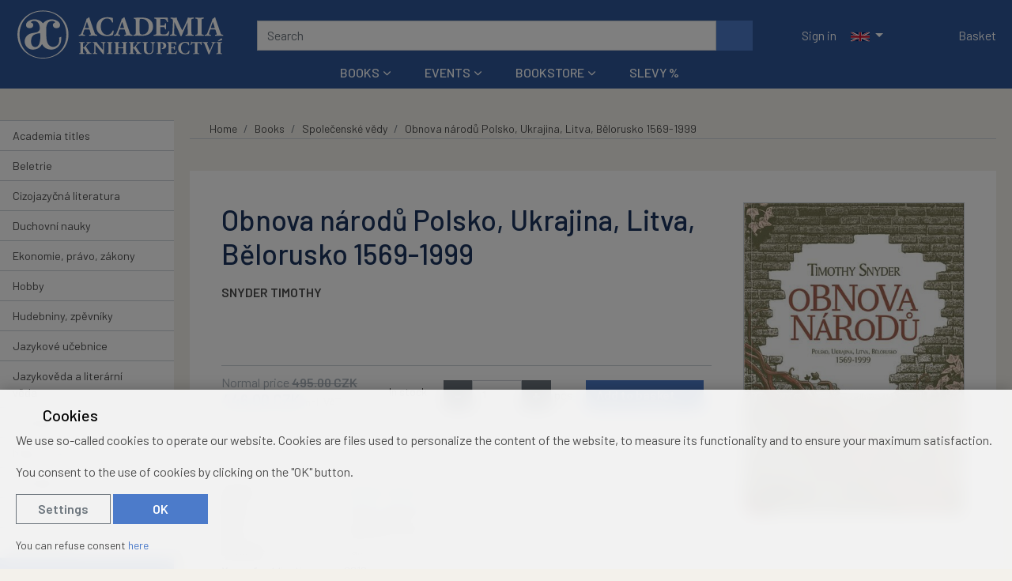

--- FILE ---
content_type: text/html; charset=UTF-8
request_url: https://www.academiaknihy.cz/book/cards-en-46098/
body_size: 17046
content:
<!DOCTYPE html>
<html lang="en" prefix="og: http://ogp.me/ns#" class="no-js ACADEMIA_CZ" >

	<head>
		<script>
//<![CDATA[
window.dataLayer = window.dataLayer || [];
function gtag(){dataLayer.push(arguments);}
gtag('consent', 'default', {"analytics_storage":"denied","ad_storage":"denied"});
document.addEventListener( "consentupdate", function( ev ){
	gtag('consent', 'update', ev.grantedConsents );
	window.dataLayer.push({
			event:'atk14_consent_updated',
			grantedConsents: ev.grantedConsents
		})
} );
//]]>
</script>

					<script format="js">
//<![CDATA[
// out by helper gtm_datalayer
var dataLayer = window.dataLayer || [];
dataLayer.push({"event":"view_item","ecommerce":{"items":[{"item_id":"ZB00328911","item_name":"Obnova n\u00e1rod\u016f Polsko, Ukrajina, Litva, B\u011blorusko 1569-1999","affiliation":"Academia","index":0,"item_category":"Books","item_category2":"Spole\u010densk\u00e9 v\u011bdy","quantity":1,"price":446}],"currency":"CZK","value":""}});

//]]>
</script>
		
		<meta charset="utf-8">
	
		<meta property="og:url" content="https://www.academiaknihy.cz/book/cards-en-46098/">
<meta property="og:title" content="Obnova národů Polsko, Ukrajina, Litva, Bělorusko 1569-1999">
<meta property="og:description" content="Kniha je jedinečnou a přesvědčivou studií historického vývoje etnických národů založeného na jazyce a identitě. Týká se čtyř východoevropských zemí. Timothy Snyder tvrdí, že „Tématy této knihy jsou transformace národních idejí, příčiny etnických čistek a podmínky národního smíření”. Tato témata Snyder vysvětluje tak, že líčí složitě propletené příběhy Polska, Ukrajiny, Litvy a Běloruska a jejich společné kořeny v raně moderním státě: Polsko-litevské unii (1569–1795), kde základy politické identity tkvěly ve sdílené kultuře a občanských právech. Kdy a jak vznikají moderní národy? Proč dochází k etnickým čistkám? Jak mohou národní státy nastolit mír? Tyto a mnohé další otázky si klade kniha Timothyho Snydera Obnova národů a pokouší se na ně opovědět na příkladu někdejší Polsko-litevské unie. Ta vznikla v roce 1569, kdy slovo „národ“ znamenalo něco podstatně jiného než dnes. V Polsko-litevské unii se hovořilo různými jazyky, vládla tam náboženská tolerance, fungoval tam parlament. Vytvořila však – anebo trvale uchovala – také jazyky, náboženství a mýty, které dnes vnímáme jako ukrajinské, běloruské či ruské. Autor nás provádí staletími a událostmi, mnohdy strašlivými a krutými, plnými nenávisti, aby na konci druhého tisíciletí dospěl k branám jiného nadstátního útvaru: Evropské unie.">
<meta property="og:type" content="article">
<meta property="og:image" content="https://i.academiabooks.com/i/78/78/f86/39f86/388x550/Nrvezq_1200x628xffffff_7af2c18a7693d3dd.jpg">
<meta property="og:site_name" content="ACADEMIA">
<link rel="preconnect" href="//i.academiabooks.com">
<link rel="preconnect" href="https://www.googletagmanager.com">
<link rel="alternate" hreflang="cs" href="https://www.academiaknihy.cz/kniha/obnova-narodu-polsko-ukrajina-litva-belorusko-1569-1999/">
<link rel="alternate" hreflang="cs-CZ" href="https://www.academiaknihy.cz/kniha/obnova-narodu-polsko-ukrajina-litva-belorusko-1569-1999/">
<link rel="alternate" hreflang="en" href="https://www.academiaknihy.cz/book/cards-en-46098/">
<link rel="alternate" hreflang="en-US" href="https://www.academiaknihy.cz/book/cards-en-46098/">
<link rel="alternate" hreflang="x-default" href="https://www.academiaknihy.cz/kniha/obnova-narodu-polsko-ukrajina-litva-belorusko-1569-1999/">
<link rel="canonical" href="https://www.academiaknihy.cz/book/cards-en-46098/">
		
<link rel="preload" href="/public/dist/styles/vendor.min.css?v1761309288" as="style" />
<link rel="preload" href="/public/dist/styles/application.min.css?v1764085024" as="style" />

<link rel="preload" href="/public/dist/scripts/vendor.min.js?v1761309288" as="script" />
<link rel="preload" href="/public/dist/scripts/application.min.js?v1764085024" as="script" />

<link rel="preconnect" href="https://fonts.gstatic.com/">
<link rel="preload" as="font" type="font/woff2" href="/public/dist/webfonts/fa-regular-400.woff2" crossorigin>
<link rel="preload" as="font" type="font/woff2" href="/public/dist/webfonts/fa-solid-900.woff2" crossorigin>

		<!-- Google Tag Manager -->

<script>
//<![CDATA[
(function(w,d,s,l,i){w[l]=w[l]||[];w[l].push({'gtm.start':
new Date().getTime(),event:'gtm.js'});var f=d.getElementsByTagName(s)[0],
j=d.createElement(s),dl=l!='dataLayer'?'&l='+l:'';j.async=true;j.src=
'https://www.googletagmanager.com/gtm.js?id='+i+dl;f.parentNode.insertBefore(j,f);
})(window,document,'script','dataLayer','GTM-NLN4DQHN');
//]]>
</script><!-- End Google Tag Manager -->

		



		<title>Obnova národů Polsko, Ukrajina, Litva, Bělorusko 1569-1999 - SNYDER TIMOTHY (book) | ACADEMIA</title>

		<meta name="description" content="Kniha je jedinečnou a přesvědčivou studií historického vývoje etnických národů založeného na jazyce a identitě. Týká se čtyř východoevropských zemí. Timothy Snyder tvrdí, že „Tématy této knihy jsou transformace národních idejí, příčiny etnických čistek a podmínky národního smíření”. Tato témata Snyder vysvětluje tak, že líčí složitě propletené příběhy Polska, Ukrajiny, Litvy a Běloruska a jejich společné kořeny v raně moderním státě: Polsko-litevské unii (1569–1795), kde základy politické identity tkvěly ve sdílené kultuře a občanských právech. Kdy a jak vznikají moderní národy? Proč dochází k etnickým čistkám? Jak mohou národní státy nastolit mír? Tyto a mnohé další otázky si klade kniha Timothyho Snydera Obnova národů a pokouší se na ně opovědět na příkladu někdejší Polsko-litevské unie. Ta vznikla v roce 1569, kdy slovo „národ“ znamenalo něco podstatně jiného než dnes. V Polsko-litevské unii se hovořilo různými jazyky, vládla tam náboženská tolerance, fungoval tam parlament. Vytvořila však – anebo trvale uchovala – také jazyky, náboženství a mýty, které dnes vnímáme jako ukrajinské, běloruské či ruské. Autor nás provádí staletími a událostmi, mnohdy strašlivými a krutými, plnými nenávisti, aby na konci druhého tisíciletí dospěl k branám jiného nadstátního útvaru: Evropské unie.">
		<meta name="viewport" content="width=device-width,initial-scale=1.0">
				<meta name="theme-color" content="#30BCED">
		
		
				<script>
//<![CDATA[
			document.documentElement.className = document.documentElement.className.replace( /\bno-js\b/, "js" );
		
//]]>
</script>
		<link rel="stylesheet" href="/public/dist/styles/vendor.min.css?v1761309288" />
		<link rel="stylesheet" href="/public/dist/styles/application.min.css?v1764085024" />
		
		<link rel="preconnect" href="https://fonts.googleapis.com">
		<link rel="preconnect" href="https://fonts.gstatic.com" crossorigin>
								<link href="https://fonts.googleapis.com/css2?family=Barlow:ital,wght@0,100;0,200;0,300;0,400;0,500;0,600;0,700;0,800;0,900;1,100;1,200;1,300;1,400;1,500;1,600;1,700;1,800;1,900&family=Inter+Tight:ital,wght@0,100..900;1,100..900&display=swap" rel="stylesheet">

		
		<!-- HTML5 shiv and Respond.js IE8 support of HTML5 elements and media queries -->
		<!--[if lt IE 9]>
			<script src="/public/dist/scripts/html5shiv.min.js?v1684487463"></script>
			<script src="/public/dist/scripts/respond.min.js?v1684487463"></script>
		<![endif]-->

		
<link rel="shortcut icon" href="/public/favicons/5a5ac31415c2f6fa/favicon.ico?1743511877">
<link rel="icon" href="https://i.academiabooks.com/i/78/78/ed7/31ed7/512x512/KAL1bm_32x32xc_3d0ea6114f9af95d.png" sizes="32x32">
<link rel="icon" href="https://i.academiabooks.com/i/78/78/ed7/31ed7/512x512/KAL1bm_57x57xc_5b816126bf1667e2.png" sizes="57x57">
<link rel="icon" href="https://i.academiabooks.com/i/78/78/ed7/31ed7/512x512/KAL1bm_76x76xc_16717ed50d5e28d3.png" sizes="76x76">
<link rel="icon" href="https://i.academiabooks.com/i/78/78/ed7/31ed7/512x512/KAL1bm_96x96xc_80e6b5fca12e254a.png" sizes="96x96">
<link rel="icon" href="https://i.academiabooks.com/i/78/78/ed7/31ed7/512x512/KAL1bm_128x128xc_f49a262f9c512f99.png" sizes="128x128">
<link rel="icon" href="https://i.academiabooks.com/i/78/78/ed7/31ed7/512x512/KAL1bm_192x192xc_24dc4b47e85c79e0.png" sizes="192x192">
<link rel="icon" href="https://i.academiabooks.com/i/78/78/ed7/31ed7/512x512/KAL1bm_228x228xc_9c3b6d799604111a.png" sizes="228x228">
<link rel="shortcut icon" sizes="196x196" href="https://i.academiabooks.com/i/78/78/ed7/31ed7/512x512/KAL1bm_196x196xc_4a0b3df5fe33b9a1.png">
<link rel="apple-touch-icon" href="https://i.academiabooks.com/i/78/78/ed7/31ed7/512x512/KAL1bm_120x120xc_585a56f8a3cf5fc2.png" sizes="120x120">
<link rel="apple-touch-icon" href="https://i.academiabooks.com/i/78/78/ed7/31ed7/512x512/KAL1bm_152x152xc_f1e462cfd74c82cb.png" sizes="152x152">
<link rel="apple-touch-icon" href="https://i.academiabooks.com/i/78/78/ed7/31ed7/512x512/KAL1bm_180x180xc_4027cfff1fefa32e.png" sizes="180x180">
<meta name="msapplication-TileColor" content="#FFFFFF">
<meta name="msapplication-TileImage" content="https://i.academiabooks.com/i/78/78/ed7/31ed7/512x512/KAL1bm_144x144xc_5fc2bf97dfefe967.png">


		
		

		 		
		
<script>
//<![CDATA[

  !function(f,b,e,v,n,t,s)
  {if(f.fbq)return;n=f.fbq=function(){n.callMethod?
  n.callMethod.apply(n,arguments):n.queue.push(arguments)};
  if(!f._fbq)f._fbq=n;n.push=n;n.loaded=!0;n.version='2.0';
  n.queue=[];t=b.createElement(e);t.async=!0;
  t.src=v;s=b.getElementsByTagName(e)[0];
  s.parentNode.insertBefore(t,s)}(window, document,'script',
  'https://connect.facebook.net/en_US/fbevents.js');

  fbq('consent', 'revoke');
  fbq('init', '1110245331059657');
  fbq('track', 'PageView');
      document.addEventListener( "consentupdate", function( ev ) {
      var ad_consent = ev.grantedConsents.ad_storage;
      fbq('consent', ad_consent === "granted" ? "grant" : "revoke" );
    } );
  
//]]>
</script>


		<meta name="google-site-verification" content="Naqmr54PByG4jopYumpo2bErTwhKFO3_ERoUc57kPuc" />
		<meta name="google-site-verification" content="sdyJQ228Q4xLXUiJUN-y-hv1OHqvjnM08oKex2aqhGo" /> 		<meta name="google-site-verification" content="MPRuvSrOxRWwPjlKVOIQZP6McktJl5YzfhiVB0E3Z7k" /> 				<script type="application/ld+json">{"@context":"https:\/\/schema.org","@type":"BreadcrumbList","itemListElement":[{"@type":"ListItem","name":"Books","item":{"@type":"Thing","@id":"https:\/\/www.academiaknihy.cz\/books\/"},"position":1},{"@type":"ListItem","name":"Spole\u010densk\u00e9 v\u011bdy","item":{"@type":"Thing","@id":"https:\/\/www.academiaknihy.cz\/books\/categories-en-362\/"},"position":2},{"@type":"ListItem","name":"Obnova n\u00e1rod\u016f Polsko, Ukrajina, Litva, B\u011blorusko 1569-1999","item":{"@type":"Thing","@id":"https:\/\/www.academiaknihy.cz\/book\/cards-en-46098\/"},"position":3}]}</script>
				<script type="application/ld+json">{"@context":"https:\/\/schema.org","@type":"Product","name":"Obnova n\u00e1rod\u016f Polsko, Ukrajina, Litva, B\u011blorusko 1569-1999","description":"Kniha je jedine\u010dnou a p\u0159esv\u011bd\u010divou studi\u00ed historick\u00e9ho v\u00fdvoje etnick\u00fdch n\u00e1rod\u016f zalo\u017een\u00e9ho na jazyce a identit\u011b. T\u00fdk\u00e1 se \u010dty\u0159 v\u00fdchodoevropsk\u00fdch zem\u00ed. Timothy Snyder tvrd\u00ed, \u017ee \u201eT\u00e9maty t\u00e9to knihy jsou transformace n\u00e1rodn\u00edch idej\u00ed, p\u0159\u00ed\u010diny etnick\u00fdch \u010distek a podm\u00ednky n\u00e1rodn\u00edho sm\u00ed\u0159en\u00ed\u201d. Tato t\u00e9mata Snyder vysv\u011btluje tak, \u017ee l\u00ed\u010d\u00ed slo\u017eit\u011b propleten\u00e9 p\u0159\u00edb\u011bhy Polska, Ukrajiny, Litvy a B\u011bloruska a jejich spole\u010dn\u00e9 ko\u0159eny v ran\u011b modern\u00edm st\u00e1t\u011b: Polsko-litevsk\u00e9 unii (1569\u20131795), kde z\u00e1klady politick\u00e9 identity tkv\u011bly ve sd\u00edlen\u00e9 kultu\u0159e a ob\u010dansk\u00fdch pr\u00e1vech.  Kdy a jak vznikaj\u00ed modern\u00ed n\u00e1rody? Pro\u010d doch\u00e1z\u00ed k etnick\u00fdm \u010distk\u00e1m? Jak mohou n\u00e1rodn\u00ed st\u00e1ty nastolit m\u00edr? Tyto a mnoh\u00e9 dal\u0161\u00ed ot\u00e1zky si klade kniha Timothyho Snydera Obnova n\u00e1rod\u016f a pokou\u0161\u00ed se na n\u011b opov\u011bd\u011bt na p\u0159\u00edkladu n\u011bkdej\u0161\u00ed Polsko-litevsk\u00e9 unie. Ta vznikla v roce 1569, kdy slovo \u201en\u00e1rod\u201c znamenalo n\u011bco podstatn\u011b jin\u00e9ho ne\u017e dnes. V Polsko-litevsk\u00e9 unii se hovo\u0159ilo r\u016fzn\u00fdmi jazyky, vl\u00e1dla tam n\u00e1bo\u017eensk\u00e1 tolerance, fungoval tam parlament. Vytvo\u0159ila v\u0161ak \u2013 anebo trvale uchovala \u2013 tak\u00e9 jazyky, n\u00e1bo\u017eenstv\u00ed a m\u00fdty, kter\u00e9 dnes vn\u00edm\u00e1me jako ukrajinsk\u00e9, b\u011blorusk\u00e9 \u010di rusk\u00e9. Autor n\u00e1s prov\u00e1d\u00ed stalet\u00edmi a ud\u00e1lostmi, mnohdy stra\u0161liv\u00fdmi a krut\u00fdmi, pln\u00fdmi nen\u00e1visti, aby na konci druh\u00e9ho tis\u00edcilet\u00ed dosp\u011bl k bran\u00e1m jin\u00e9ho nadst\u00e1tn\u00edho \u00fatvaru: Evropsk\u00e9 unie. ","sku":"ZB00328911","image":["https:\/\/i.academiabooks.com\/i\/78\/78\/f86\/39f86\/388x550\/Nrvezq_388x550_db60bfe1100a1928.jpg"],"offers":{"@type":"Offer","itemCondition":"http:\/\/schema.org\/NewCondition","url":"https:\/\/www.academiaknihy.cz\/book\/cards-en-46098\/","availability":"https:\/\/schema.org\/InStock","seller":{"@type":"Organization","name":"ACADEMIA"},"shippingDetails":[{"@type":"OfferShippingDetails","shippingLabel":"standard","shippingRate":{"@type":"MonetaryAmount","currency":"CZK","value":60},"shippingDestination":{"@type":"DefinedRegion","addressCountry":["CZ"]}},{"@type":"OfferShippingDetails","shippingLabel":"personal","shippingRate":{"@type":"MonetaryAmount","currency":"CZK","value":0},"shippingDestination":{"@type":"DefinedRegion","addressCountry":["CZ"]}}],"price":446,"priceCurrency":"CZK"}}</script>
			</head>

	<body class="body_cards_detail" data-namespace="" data-controller="cards" data-action="detail" data-scrollhideheader="true">
		<!-- Google Tag Manager (noscript) -->
<noscript><iframe src="https://www.googletagmanager.com/ns.html?id=GTM-NLN4DQHN" height="0" width="0" style="display:none;visibility:hidden"></iframe></noscript>
<!-- End Google Tag Manager (noscript) -->

		
<noscript>
  <img height="1" width="1" style="display:none" src="https://www.facebook.com/tr?id=1110245331059657&ev=PageView&noscript=1"/>
</noscript>


		<div class="flash_messages">
				</div>

		<a href="#content-main" class="sr-only">Skip to main content</a>
		

		<div class="bs-offcanvas-overlay"></div>
					<header class="header--main_v2">
  <div class="xmas" id="snow"></div>
  <div class="container-fluid">

    
    <button class="navbar-toggler" type="button" data-toggle="collapse" data-target="#navTopMobileNavDropdown" aria-controls="navTopMobileNavDropdown" aria-expanded="false" aria-label="Toggle navigation">
      <span class="navbar-toggler__icon navbar-toggler__icon--bars"><span class="fas fa-bars" aria-hidden="true"></span></span>
      <span class="navbar-toggler__icon navbar-toggler__icon--close"><span class="fas fa-times" aria-hidden="true"></span></span>
    </button>

    <div class="header__logospace">
      <a class="logospace__logo" href="/en/">								<picture class="d-block">
					<source srcset="/public/dist/images/header-logo-cz--inverse.svg" media="(min-width: 420px)" width="391" height="103">
					<source srcset="/public/dist/images/header-logo--symbol--inverse.svg" media="(max-width: 419px)" width="103" height="103">
					<img src="/public/dist/images/header-logo-cz--inverse.svg" alt="ACADEMIA">
				</picture>
			</a>    </div>

    <form class="header__searchbar form-inline" action="/search/" id="js--main_search_field">
      <input name="q" type="text" class="form-control js--search" placeholder="Search" autocomplete="off">
      <button type="submit" class="btn btn-primary" title="Search"><span class="fas fa-search" aria-hidden="true"></span></button>
    </form>

    <div class="header__controls">

			<nav class="navbar navbar-dark">
			<ul class="navbar-nav user-menu">
		<li class="nav-item"><a href="/sign-in/" class="nav-link" aria-label="Sign in"><span class="fas fa-user" aria-hidden="true"></span><span class="d-none d-sm-inline"> Sign in</span></a></li>
	</ul>

							<ul class="navbar-nav">
				

<li class="nav-item dropdown langswitch">
	<a href="#" class="nav-link dropdown-toggle" role="button" id="langswitch_696931bb8ca5a" data-toggle="dropdown" aria-haspopup="true" aria-expanded="false" title="Change language">
		<img src="/public/dist/images/languages/en.svg" class="langswitch-flag" alt="English" width="24" height="15" aria-hidden="true">
				<span class="caret"></span>
	</a>
	<div class="dropdown-menu dropdown-menu-right dropdown-menu--dark dropdown-menu--transparent bg-brand" aria-labelledby="langswitch_696931bb8ca5a">
						<a href="https://www.academiaknihy.cz/kniha/obnova-narodu-polsko-ukrajina-litva-belorusko-1569-1999/" class="dropdown-item">
					<img src="/public/dist/images/languages/cs.svg" class="langswitch-flag" alt="Česky" width="24" height="15" aria-hidden="true">
					Česky
				</a>
			</div>
</li>


				</ul>
						</nav>

      <a class="nav-link header-favourites js--header-favourites" title="Favourite items" aria-label="Favourite items" href="/en/favourite_products/">      <span class="header-favourites__icon header-favourites__icon--empty" aria-label="Favourite products (0)"><span class="far fa-heart" aria-hidden="true"></span></span>
  </a>
      <div class="mainbar__cartinfo js--mainbar__cartinfo">
        	
<ul class="nav navbar-nav basket_info">
	<li class="nav-item">
		<a href="/en/baskets/edit/" class="nav-link" data-toggle="offcanvas" data-target="#offcanvas-basket" aria-expanded="false" aria-controls="offcanvas-basket">
			<div class="js--basket_info_content">
  <span class="cart__icon"><span class="fas fa-shopping-cart" aria-hidden="true"></span></span><span class="d-none d-sm-inline cart__name"> Basket</span>
  </div>

		</a>
	</li>
</ul>

      </div>
    </div>

    <nav class="navbar navbar-expand-sm d-none d-sm-flex navbar-main navbar--hoverable-dropdowns navbar-dark">
      <div class="container-fluid"> 
        <div class="collapse navbar-collapse justify-content-center" id="mainNavDropdown">
          
																				

	
	<ul class="navbar-nav">

			
																					
																	<li class="nav-item dropdown dropdown--mega" style="display: block !important;">
							<a href="/books/" class="nav-link dropdown-toggle"  data-toggle="dropdown" role="button" aria-haspopup="true" aria-expanded="false">Books</a>
							<div class="dropdown-menu dropdown-menu--categories bg-white">
								<div class="items-container">
																												<div class="dropdown--mega__item">
											<a href="/books/academia-titles/">
																								<span class="item__icon">
																											<img src="https://i.academiabooks.com/i/78/78/163/45163/359x336/5asRv6_60x56_223f1d4b29b5bd32.png" alt="Academia titles">
																									</span>
												<span class="item__text">Academia titles</span>
											</a>
										</div>
																			<div class="dropdown--mega__item">
											<a href="/books/categories-en-343/">
																								<span class="item__icon">
																											<img src="https://i.academiabooks.com/i/78/78/d20/37d20/448x512/KxTk2S_52x60_5c57a4a5de762b99.svg" alt="Beletrie">
																									</span>
												<span class="item__text">Beletrie</span>
											</a>
										</div>
																			<div class="dropdown--mega__item">
											<a href="/books/categories-en-345/">
																								<span class="item__icon">
																											<img src="https://i.academiabooks.com/i/78/78/d21/37d21/448x512/vDR9uN_52x60_156652c77ac92022.svg" alt="Cizojazyčná literatura">
																									</span>
												<span class="item__text">Cizojazyčná literatura</span>
											</a>
										</div>
																			<div class="dropdown--mega__item">
											<a href="/books/categories-en-346/">
																								<span class="item__icon">
																											<img src="https://i.academiabooks.com/i/78/78/d22/37d22/448x512/tkWxqj_52x60_9cfae0a540896996.svg" alt="Duchovní nauky">
																									</span>
												<span class="item__text">Duchovní nauky</span>
											</a>
										</div>
																			<div class="dropdown--mega__item">
											<a href="/books/categories-en-347/">
																								<span class="item__icon">
																											<img src="https://i.academiabooks.com/i/78/78/d23/37d23/512x512/VR8ymU_60x60_9b40d99595445586.svg" alt="Ekonomie, právo, zákony">
																									</span>
												<span class="item__text">Ekonomie, právo, zákony</span>
											</a>
										</div>
																			<div class="dropdown--mega__item">
											<a href="/books/categories-en-349/">
																								<span class="item__icon">
																											<img src="https://i.academiabooks.com/i/78/78/d24/37d24/576x512/V8fEa7_60x53_a67e2a242a7e5fb7.svg" alt="Hobby">
																									</span>
												<span class="item__text">Hobby</span>
											</a>
										</div>
																			<div class="dropdown--mega__item">
											<a href="/books/categories-en-351/">
																								<span class="item__icon">
																											<img src="https://i.academiabooks.com/i/78/78/d25/37d25/512x512/c857ik_60x60_0b7665623ff67f78.svg" alt="Hudebniny, zpěvníky">
																									</span>
												<span class="item__text">Hudebniny, zpěvníky</span>
											</a>
										</div>
																			<div class="dropdown--mega__item">
											<a href="/books/categories-en-352/">
																								<span class="item__icon">
																											<img src="https://i.academiabooks.com/i/78/78/d27/37d27/640x512/6CAWe2_60x48_febc37ed0c9124a9.svg" alt="Jazykové učebnice">
																									</span>
												<span class="item__text">Jazykové učebnice</span>
											</a>
										</div>
																			<div class="dropdown--mega__item">
											<a href="/books/categories-en-353/">
																								<span class="item__icon">
																											<img src="https://i.academiabooks.com/i/78/78/d26/37d26/512x512/m7RsMu_60x60_0b60dd8bddede967.svg" alt="Jazykověda a literární věda">
																									</span>
												<span class="item__text">Jazykověda a literární věda</span>
											</a>
										</div>
																										</div>
								<div class="link--more-container">
									<a href="/books/" class="link--more"><span class="fas fa-arrow-right" aria-hidden="true"></span> All categories</a>
								</div>
							</div>
						</li>

					
			
																					
																	<li class="nav-item dropdown dropdown--mega">
							<a href="/events/" class="nav-link dropdown-toggle"  data-toggle="dropdown" role="button" aria-haspopup="true" aria-expanded="false">Events</a>
							<div class="dropdown-menu bg-white dropdown-menu--events">
																	
<div class="items-container">
	<a href="/events/?tag_id=104" class="card card--event card--sm xhorizontal">
				<div class="card__image">
			<img class="img-fluid" src="https://i.academiabooks.com/i/78/78/a82/3ba82/1080x1080/bEaWot_230x230xc_5a09e3145ef7bd0c.png" alt="" width="230" height="230" />
		</div>
				<div class="card-body">
			<div class="card-title h2">Literary event</div>
		</div>
	</a>
	<a href="/events/?tag_id=1" class="card card--event card--sm xhorizontal">
				<div class="card__image">
			<img class="img-fluid" src="https://i.academiabooks.com/i/78/78/544/39544/1080x1080/FUnd1J_230x230xc_dab3d1b5ca894f01.png" alt="" width="230" height="230" />
		</div>
				<div class="card-body">
			<div class="card-title h2">News</div>
		</div>
	</a>
	<a href="/events/?tag_id=108" class="card card--event card--sm xhorizontal">
				<div class="card__image">
			<img class="img-fluid" src="https://i.academiabooks.com/i/78/78/a76/3ba76/1080x1080/Txn1Ko_230x230xc_dfdb67c76481b748.png" alt="" width="230" height="230" />
		</div>
				<div class="card-body">
			<div class="card-title h2">Exhibition</div>
		</div>
	</a>
	<a href="/events/?tag_id=106" class="card card--event card--sm xhorizontal">
				<div class="card__image">
			<img class="img-fluid" src="https://i.academiabooks.com/i/78/78/a7d/3ba7d/1080x1080/Fkae6z_230x230xc_989683497a251b57.png" alt="" width="230" height="230" />
		</div>
				<div class="card-body">
			<div class="card-title h2">Reviews</div>
		</div>
	</a>
	<a href="/events/?tag_id=107" class="card card--event card--sm xhorizontal">
				<div class="card__image">
			<img class="img-fluid" src="https://i.academiabooks.com/i/78/78/a80/3ba80/1080x1080/5WQNrS_230x230xc_dbc2f9b30549c7ab.png" alt="" width="230" height="230" />
		</div>
				<div class="card-body">
			<div class="card-title h2">Interviews</div>
		</div>
	</a>
</div>


																<div class="link--more-container">
									<a href="/events/" class="link--more"><span class="fas fa-arrow-right" aria-hidden="true"></span> View all events</a>
								</div>
							</div>
						</li>

					
			
																					
																	<li class="nav-item dropdown dropdown--mega">
							<a href="/bookstore/" class="nav-link dropdown-toggle"  data-toggle="dropdown" role="button" aria-haspopup="true" aria-expanded="false">Bookstore</a>
							<div class="dropdown-menu bg-white dropdown-menu--subpages">
								
<div class="items-container">
	<a href="/bookstore/contact/" class="card card--event card--sm xhorizontal">
				<div class="card__image">
			<img class="img-fluid" src="https://i.academiabooks.com/i/78/78/a83/3ba83/1080x1080/n523r8_230x230xc_35738658d26a24a6.png" alt="" width="230" height="230" />
		</div>
				<div class="card-body">
			<div class="card-title h2">Contact</div>
					</div>
		<div class="card-footer">
					</div>
	</a>
	<a href="/bookstore/editorial-plan/" class="card card--event card--sm xhorizontal">
				<div class="card__image">
			<img class="img-fluid" src="https://i.academiabooks.com/i/78/78/d98/3bd98/1080x1080/WyLuf8_230x230xc_a61acc933dede503.png" alt="" width="230" height="230" />
		</div>
				<div class="card-body">
			<div class="card-title h2">Editorial plan</div>
					</div>
		<div class="card-footer">
					</div>
	</a>
	<a href="/bookstore/gift-vouchers/" class="card card--event card--sm xhorizontal">
				<div class="card__image">
			<img class="img-fluid" src="https://i.academiabooks.com/i/78/78/d3d/3ed3d/1080x1080/nvOxuw_230x230xc_6a633f0b50b3d42e.png" alt="" width="230" height="230" />
		</div>
				<div class="card-body">
			<div class="card-title h2">Gift vouchers</div>
					</div>
		<div class="card-footer">
					</div>
	</a>
	<a href="/bookstore/academia-club-discount-cards/" class="card card--event card--sm xhorizontal">
				<div class="card__image">
			<img class="img-fluid" src="https://i.academiabooks.com/i/78/78/5ed/395ed/1080x1080/LjzPpU_230x230xc_e64f8e4c1f7e7679.png" alt="" width="230" height="230" />
		</div>
				<div class="card-body">
			<div class="card-title h2">Academia Club</div>
					</div>
		<div class="card-footer">
					</div>
	</a>
</div>


							</div>
						</li>

					
			
																					
											<li class="nav-item">
							<a href="/books/categories-en-568/" class="nav-link">Slevy %</a>
						</li>
					
			
	</ul>

					
        </div>
      </div>
    </nav>
    
    
  </div>
		<div class="collapse navbar-collapse navbar-main--mobile d-sm-none" id="navTopMobileNavDropdown">
		

	
	<ul class="navbar-nav nav--2col">

			
										
											<li class="nav-item">
							<a href="/books/" class="nav-link">Books</a>
						</li>
					
			
										
											<li class="nav-item">
							<a href="/events/" class="nav-link">Events</a>
						</li>
					
			
										
											<li class="nav-item">
							<a href="/bookstore/" class="nav-link">Bookstore</a>
						</li>
					
			
										
											<li class="nav-item">
							<a href="/books/categories-en-568/" class="nav-link">Slevy %</a>
						</li>
					
			
	</ul>

			</div>
</header>

																	<div class="body--upper"></div>
		<div class="body has-nav-section has-nav-section--wide" id="page-body">
			<div class="body__sticky-container">							<nav class="nav-section">
					
	
<button class="sidebar-toggle js-sidebar-toggle"><span class="sidebar-toggle__text-hidden">View categories</span><span class="sidebar-toggle__text-shown">Hide categories</span><span class="sidebar-toggle__icon"><span class="fas fa-chevron-down" aria-hidden="true"></span></span></button>
<ul class="nav nav--sidebar nav--sidebar--borders-sm" id="sidebar_menu">
					
					<li class="nav-item">
				<a href="/books/academia-titles/" class="nav-link" id="sidebar_menu_item_566">Academia titles</a>
			</li>
		
					
					<li class="nav-item nav-item--has-submenu">
				<a href="/books/categories-en-343/" class="nav-link" >Beletrie</a>

				<span class="expander  collapsed" role="button" id="sidebar_menu_item_343" data-toggle="collapse" data-target="#sidebar_submenu_343" aria-expanded="false" aria-controls="sidebar_submenu_343" aria-label="Expand submenu"><span class="fas fa-chevron-down" aria-hidden="true"></span></span>

				<ul class="nav nav--sidebar__submenu collapse" id="sidebar_submenu_343" aria-labelledby="sidebar_menu_item_343">

		
						<li class="nav-item">
				<a href="/books/categories-en-343/categories-en-370/" class="nav-link" id="sidebar_menu_item_370">Cestopisy</a>
			</li>
		
		
						<li class="nav-item">
				<a href="/books/categories-en-343/categories-en-372/" class="nav-link" id="sidebar_menu_item_372">Cizojazyčná, dvojjazyčná</a>
			</li>
		
		
						<li class="nav-item">
				<a href="/books/categories-en-343/categories-en-373/" class="nav-link" id="sidebar_menu_item_373">Česká beletrie</a>
			</li>
		
		
						<li class="nav-item">
				<a href="/books/categories-en-343/categories-en-374/" class="nav-link" id="sidebar_menu_item_374">Detektivky a krimi</a>
			</li>
		
		
						<li class="nav-item">
				<a href="/books/categories-en-343/categories-en-375/" class="nav-link" id="sidebar_menu_item_375">Dobrodružství, napětí, thrillery</a>
			</li>
		
		
						<li class="nav-item">
				<a href="/books/categories-en-343/categories-en-376/" class="nav-link" id="sidebar_menu_item_376">Historické romány</a>
			</li>
		
		
						<li class="nav-item">
				<a href="/books/categories-en-343/categories-en-379/" class="nav-link" id="sidebar_menu_item_379">Legendy, mýty, pověsti</a>
			</li>
		
		
						<li class="nav-item">
				<a href="/books/categories-en-343/categories-en-380/" class="nav-link" id="sidebar_menu_item_380">Ostatní</a>
			</li>
		
		
						<li class="nav-item">
				<a href="/books/categories-en-343/categories-en-381/" class="nav-link" id="sidebar_menu_item_381">Poezie</a>
			</li>
		
		
						<li class="nav-item">
				<a href="/books/categories-en-343/categories-en-382/" class="nav-link" id="sidebar_menu_item_382">Sci-fi, Fantasy</a>
			</li>
		
		
						<li class="nav-item">
				<a href="/books/categories-en-343/categories-en-383/" class="nav-link" id="sidebar_menu_item_383">Světová beletrie</a>
			</li>
		
		
						<li class="nav-item">
				<a href="/books/categories-en-343/categories-en-386/" class="nav-link" id="sidebar_menu_item_386">Životopisy, osudy, monografie</a>
			</li>
		

</ul>

			</li>
		
					
					<li class="nav-item nav-item--has-submenu">
				<a href="/books/categories-en-345/" class="nav-link" >Cizojazyčná literatura</a>

				<span class="expander  collapsed" role="button" id="sidebar_menu_item_345" data-toggle="collapse" data-target="#sidebar_submenu_345" aria-expanded="false" aria-controls="sidebar_submenu_345" aria-label="Expand submenu"><span class="fas fa-chevron-down" aria-hidden="true"></span></span>

				<ul class="nav nav--sidebar__submenu collapse" id="sidebar_submenu_345" aria-labelledby="sidebar_menu_item_345">

		
						<li class="nav-item">
				<a href="/books/categories-en-345/categories-en-387/" class="nav-link" id="sidebar_menu_item_387">Angličtina</a>
			</li>
		
		
						<li class="nav-item">
				<a href="/books/categories-en-345/categories-en-388/" class="nav-link" id="sidebar_menu_item_388">Francouzština</a>
			</li>
		
		
						<li class="nav-item">
				<a href="/books/categories-en-345/categories-en-390/" class="nav-link" id="sidebar_menu_item_390">Italština</a>
			</li>
		
		
						<li class="nav-item">
				<a href="/books/categories-en-345/categories-en-391/" class="nav-link" id="sidebar_menu_item_391">Němčina</a>
			</li>
		
		
						<li class="nav-item">
				<a href="/books/categories-en-345/categories-en-392/" class="nav-link" id="sidebar_menu_item_392">Ostatní jazyky</a>
			</li>
		
		
						<li class="nav-item">
				<a href="/books/categories-en-345/categories-en-395/" class="nav-link" id="sidebar_menu_item_395">Španělština</a>
			</li>
		

</ul>

			</li>
		
					
					<li class="nav-item">
				<a href="/books/categories-en-346/" class="nav-link" id="sidebar_menu_item_346">Duchovní nauky</a>
			</li>
		
					
					<li class="nav-item nav-item--has-submenu">
				<a href="/books/categories-en-347/" class="nav-link" >Ekonomie, právo, zákony</a>

				<span class="expander  collapsed" role="button" id="sidebar_menu_item_347" data-toggle="collapse" data-target="#sidebar_submenu_347" aria-expanded="false" aria-controls="sidebar_submenu_347" aria-label="Expand submenu"><span class="fas fa-chevron-down" aria-hidden="true"></span></span>

				<ul class="nav nav--sidebar__submenu collapse" id="sidebar_submenu_347" aria-labelledby="sidebar_menu_item_347">

		
						<li class="nav-item">
				<a href="/books/categories-en-347/categories-en-402/" class="nav-link" id="sidebar_menu_item_402">Ekonomie</a>
			</li>
		
		
						<li class="nav-item">
				<a href="/books/categories-en-347/categories-en-411/" class="nav-link" id="sidebar_menu_item_411">Zákony a právo</a>
			</li>
		

</ul>

			</li>
		
					
					<li class="nav-item nav-item--has-submenu">
				<a href="/books/categories-en-349/" class="nav-link" >Hobby</a>

				<span class="expander  collapsed" role="button" id="sidebar_menu_item_349" data-toggle="collapse" data-target="#sidebar_submenu_349" aria-expanded="false" aria-controls="sidebar_submenu_349" aria-label="Expand submenu"><span class="fas fa-chevron-down" aria-hidden="true"></span></span>

				<ul class="nav nav--sidebar__submenu collapse" id="sidebar_submenu_349" aria-labelledby="sidebar_menu_item_349">

		
						<li class="nav-item">
				<a href="/books/categories-en-349/categories-en-412/" class="nav-link" id="sidebar_menu_item_412">Bydlení</a>
			</li>
		
		
						<li class="nav-item">
				<a href="/books/categories-en-349/categories-en-414/" class="nav-link" id="sidebar_menu_item_414">Chovatelství</a>
			</li>
		
		
						<li class="nav-item">
				<a href="/books/categories-en-349/categories-en-415/" class="nav-link" id="sidebar_menu_item_415">Křížovky, hádanky, hry</a>
			</li>
		
		
						<li class="nav-item">
				<a href="/books/categories-en-349/categories-en-418/" class="nav-link" id="sidebar_menu_item_418">Ostatní</a>
			</li>
		
		
						<li class="nav-item">
				<a href="/books/categories-en-349/categories-en-419/" class="nav-link" id="sidebar_menu_item_419">Ruční práce</a>
			</li>
		
		
						<li class="nav-item">
				<a href="/books/categories-en-349/categories-en-421/" class="nav-link" id="sidebar_menu_item_421">Zahrada</a>
			</li>
		

</ul>

			</li>
		
					
					<li class="nav-item">
				<a href="/books/categories-en-351/" class="nav-link" id="sidebar_menu_item_351">Hudebniny, zpěvníky</a>
			</li>
		
					
					<li class="nav-item nav-item--has-submenu">
				<a href="/books/categories-en-352/" class="nav-link" >Jazykové učebnice</a>

				<span class="expander  collapsed" role="button" id="sidebar_menu_item_352" data-toggle="collapse" data-target="#sidebar_submenu_352" aria-expanded="false" aria-controls="sidebar_submenu_352" aria-label="Expand submenu"><span class="fas fa-chevron-down" aria-hidden="true"></span></span>

				<ul class="nav nav--sidebar__submenu collapse" id="sidebar_submenu_352" aria-labelledby="sidebar_menu_item_352">

		
						<li class="nav-item">
				<a href="/books/categories-en-352/categories-en-422/" class="nav-link" id="sidebar_menu_item_422">Angličtina</a>
			</li>
		
		
						<li class="nav-item">
				<a href="/books/categories-en-352/categories-en-423/" class="nav-link" id="sidebar_menu_item_423">Čeština</a>
			</li>
		
		
						<li class="nav-item">
				<a href="/books/categories-en-352/categories-en-424/" class="nav-link" id="sidebar_menu_item_424">Francouzština</a>
			</li>
		
		
						<li class="nav-item">
				<a href="/books/categories-en-352/categories-en-425/" class="nav-link" id="sidebar_menu_item_425">Italština</a>
			</li>
		
		
						<li class="nav-item">
				<a href="/books/categories-en-352/categories-en-426/" class="nav-link" id="sidebar_menu_item_426">Němčina</a>
			</li>
		
		
						<li class="nav-item">
				<a href="/books/categories-en-352/categories-en-427/" class="nav-link" id="sidebar_menu_item_427">Ostatní</a>
			</li>
		
		
						<li class="nav-item">
				<a href="/books/categories-en-352/categories-en-428/" class="nav-link" id="sidebar_menu_item_428">portugalština</a>
			</li>
		
		
						<li class="nav-item">
				<a href="/books/categories-en-352/categories-en-429/" class="nav-link" id="sidebar_menu_item_429">Ruština</a>
			</li>
		
		
						<li class="nav-item">
				<a href="/books/categories-en-352/categories-en-431/" class="nav-link" id="sidebar_menu_item_431">Španělština</a>
			</li>
		

</ul>

			</li>
		
					
					<li class="nav-item nav-item--has-submenu">
				<a href="/books/categories-en-353/" class="nav-link" >Jazykověda a literární věda</a>

				<span class="expander  collapsed" role="button" id="sidebar_menu_item_353" data-toggle="collapse" data-target="#sidebar_submenu_353" aria-expanded="false" aria-controls="sidebar_submenu_353" aria-label="Expand submenu"><span class="fas fa-chevron-down" aria-hidden="true"></span></span>

				<ul class="nav nav--sidebar__submenu collapse" id="sidebar_submenu_353" aria-labelledby="sidebar_menu_item_353">

		
						<li class="nav-item">
				<a href="/books/categories-en-353/categories-en-432/" class="nav-link" id="sidebar_menu_item_432">Ostatní</a>
			</li>
		

</ul>

			</li>
		
					
					<li class="nav-item">
				<a href="/books/categories-en-356/" class="nav-link" id="sidebar_menu_item_356">Kuchařky</a>
			</li>
		
					
					<li class="nav-item nav-item--has-submenu">
				<a href="/books/categories-en-357/" class="nav-link" >Mapy, atlasy, průvodce</a>

				<span class="expander  collapsed" role="button" id="sidebar_menu_item_357" data-toggle="collapse" data-target="#sidebar_submenu_357" aria-expanded="false" aria-controls="sidebar_submenu_357" aria-label="Expand submenu"><span class="fas fa-chevron-down" aria-hidden="true"></span></span>

				<ul class="nav nav--sidebar__submenu collapse" id="sidebar_submenu_357" aria-labelledby="sidebar_menu_item_357">

		
						<li class="nav-item">
				<a href="/books/categories-en-357/categories-en-436/" class="nav-link" id="sidebar_menu_item_436">Atlasy</a>
			</li>
		
		
						<li class="nav-item">
				<a href="/books/categories-en-357/categories-en-437/" class="nav-link" id="sidebar_menu_item_437">Cestopisy</a>
			</li>
		
		
						<li class="nav-item">
				<a href="/books/categories-en-357/categories-en-438/" class="nav-link" id="sidebar_menu_item_438">Mapy</a>
			</li>
		
		
						<li class="nav-item">
				<a href="/books/categories-en-357/categories-en-439/" class="nav-link" id="sidebar_menu_item_439">Pragensie</a>
			</li>
		
		
						<li class="nav-item">
				<a href="/books/categories-en-357/categories-en-440/" class="nav-link" id="sidebar_menu_item_440">Průvodce</a>
			</li>
		
		
						<li class="nav-item">
				<a href="/books/categories-en-357/categories-en-441/" class="nav-link" id="sidebar_menu_item_441">Ostatní</a>
			</li>
		
		
						<li class="nav-item">
				<a href="/books/categories-en-357/categories-en-442/" class="nav-link" id="sidebar_menu_item_442">Globusy</a>
			</li>
		

</ul>

			</li>
		
					
					<li class="nav-item">
				<a href="/books/categories-en-358/" class="nav-link" id="sidebar_menu_item_358">Periodika</a>
			</li>
		
					
					<li class="nav-item nav-item--has-submenu">
				<a href="/books/categories-en-359/" class="nav-link" >Pro děti a mládež</a>

				<span class="expander  collapsed" role="button" id="sidebar_menu_item_359" data-toggle="collapse" data-target="#sidebar_submenu_359" aria-expanded="false" aria-controls="sidebar_submenu_359" aria-label="Expand submenu"><span class="fas fa-chevron-down" aria-hidden="true"></span></span>

				<ul class="nav nav--sidebar__submenu collapse" id="sidebar_submenu_359" aria-labelledby="sidebar_menu_item_359">

		
						<li class="nav-item">
				<a href="/books/categories-en-359/categories-en-444/" class="nav-link" id="sidebar_menu_item_444">Básničky</a>
			</li>
		
		
						<li class="nav-item">
				<a href="/books/categories-en-359/categories-en-445/" class="nav-link" id="sidebar_menu_item_445">Dívčí romány</a>
			</li>
		
		
						<li class="nav-item">
				<a href="/books/categories-en-359/categories-en-446/" class="nav-link" id="sidebar_menu_item_446">Dobrodružná</a>
			</li>
		
		
						<li class="nav-item">
				<a href="/books/categories-en-359/categories-en-447/" class="nav-link" id="sidebar_menu_item_447">Historie</a>
			</li>
		
		
						<li class="nav-item">
				<a href="/books/categories-en-359/categories-en-448/" class="nav-link" id="sidebar_menu_item_448">Naučná literatura (do 10 let)</a>
			</li>
		
		
						<li class="nav-item">
				<a href="/books/categories-en-359/categories-en-449/" class="nav-link" id="sidebar_menu_item_449">Naučná literatura (nad 10 let)</a>
			</li>
		
		
						<li class="nav-item">
				<a href="/books/categories-en-359/categories-en-450/" class="nav-link" id="sidebar_menu_item_450">Ostatní</a>
			</li>
		
		
						<li class="nav-item">
				<a href="/books/categories-en-359/categories-en-451/" class="nav-link" id="sidebar_menu_item_451">Pověsti a legendy</a>
			</li>
		
		
						<li class="nav-item">
				<a href="/books/categories-en-359/categories-en-452/" class="nav-link" id="sidebar_menu_item_452">Pro děti</a>
			</li>
		
		
						<li class="nav-item">
				<a href="/books/categories-en-359/categories-en-453/" class="nav-link" id="sidebar_menu_item_453">Pro nejmenší</a>
			</li>
		
		
						<li class="nav-item">
				<a href="/books/categories-en-359/categories-en-454/" class="nav-link" id="sidebar_menu_item_454">Pro předškoláky</a>
			</li>
		
		
						<li class="nav-item">
				<a href="/books/categories-en-359/categories-en-455/" class="nav-link" id="sidebar_menu_item_455">Pro školáky</a>
			</li>
		

</ul>

			</li>
		
					
					<li class="nav-item nav-item--has-submenu">
				<a href="/books/categories-en-360/" class="nav-link" >Přírodní vědy</a>

				<span class="expander  collapsed" role="button" id="sidebar_menu_item_360" data-toggle="collapse" data-target="#sidebar_submenu_360" aria-expanded="false" aria-controls="sidebar_submenu_360" aria-label="Expand submenu"><span class="fas fa-chevron-down" aria-hidden="true"></span></span>

				<ul class="nav nav--sidebar__submenu collapse" id="sidebar_submenu_360" aria-labelledby="sidebar_menu_item_360">

		
						<li class="nav-item">
				<a href="/books/categories-en-360/categories-en-456/" class="nav-link" id="sidebar_menu_item_456">Astronomie</a>
			</li>
		
		
						<li class="nav-item">
				<a href="/books/categories-en-360/categories-en-457/" class="nav-link" id="sidebar_menu_item_457">Biologie</a>
			</li>
		
		
						<li class="nav-item">
				<a href="/books/categories-en-360/categories-en-458/" class="nav-link" id="sidebar_menu_item_458">Botanika</a>
			</li>
		
		
						<li class="nav-item">
				<a href="/books/categories-en-360/categories-en-459/" class="nav-link" id="sidebar_menu_item_459">Ekologie, životní prostředí</a>
			</li>
		
		
						<li class="nav-item">
				<a href="/books/categories-en-360/categories-en-460/" class="nav-link" id="sidebar_menu_item_460">Fyzika</a>
			</li>
		
		
						<li class="nav-item">
				<a href="/books/categories-en-360/categories-en-462/" class="nav-link" id="sidebar_menu_item_462">Geologie</a>
			</li>
		
		
						<li class="nav-item">
				<a href="/books/categories-en-360/categories-en-463/" class="nav-link" id="sidebar_menu_item_463">Chemie</a>
			</li>
		
		
						<li class="nav-item">
				<a href="/books/categories-en-360/categories-en-464/" class="nav-link" id="sidebar_menu_item_464">Chovatelství</a>
			</li>
		
		
						<li class="nav-item">
				<a href="/books/categories-en-360/categories-en-466/" class="nav-link" id="sidebar_menu_item_466">Matematika</a>
			</li>
		
		
						<li class="nav-item">
				<a href="/books/categories-en-360/categories-en-471/" class="nav-link" id="sidebar_menu_item_471">Ostatní</a>
			</li>
		
		
						<li class="nav-item">
				<a href="/books/categories-en-360/categories-en-476/" class="nav-link" id="sidebar_menu_item_476">Zoologie</a>
			</li>
		

</ul>

			</li>
		
					
					<li class="nav-item nav-item--has-submenu">
				<a href="/books/categories-en-362/" class="nav-link active" >Společenské vědy</a>

				<span class="expander  " role="button" id="sidebar_menu_item_362" data-toggle="collapse" data-target="#sidebar_submenu_362" aria-expanded="true" aria-controls="sidebar_submenu_362" aria-label="Expand submenu"><span class="fas fa-chevron-down" aria-hidden="true"></span></span>

				<ul class="nav nav--sidebar__submenu collapse show" id="sidebar_submenu_362" aria-labelledby="sidebar_menu_item_362">

		
						<li class="nav-item">
				<a href="/books/categories-en-362/categories-en-478/" class="nav-link" id="sidebar_menu_item_478">Antropologie</a>
			</li>
		
		
						<li class="nav-item">
				<a href="/books/categories-en-362/categories-en-479/" class="nav-link" id="sidebar_menu_item_479">Archeologie</a>
			</li>
		
		
						<li class="nav-item">
				<a href="/books/categories-en-362/categories-en-480/" class="nav-link" id="sidebar_menu_item_480">Etnografie</a>
			</li>
		
		
						<li class="nav-item">
				<a href="/books/categories-en-362/categories-en-481/" class="nav-link" id="sidebar_menu_item_481">Filosofie</a>
			</li>
		
		
						<li class="nav-item">
				<a href="/books/categories-en-362/categories-en-482/" class="nav-link" id="sidebar_menu_item_482">Historie česká</a>
			</li>
		
		
						<li class="nav-item">
				<a href="/books/categories-en-362/categories-en-483/" class="nav-link" id="sidebar_menu_item_483">Historie světová</a>
			</li>
		
		
						<li class="nav-item">
				<a href="/books/categories-en-362/categories-en-484/" class="nav-link" id="sidebar_menu_item_484">Judaika</a>
			</li>
		
		
						<li class="nav-item">
				<a href="/books/categories-en-362/categories-en-486/" class="nav-link" id="sidebar_menu_item_486">Military</a>
			</li>
		
		
						<li class="nav-item">
				<a href="/books/categories-en-362/categories-en-488/" class="nav-link" id="sidebar_menu_item_488">Pedagogika</a>
			</li>
		
		
						<li class="nav-item">
				<a href="/books/categories-en-362/categories-en-489/" class="nav-link" id="sidebar_menu_item_489">Politologie, hospodářství</a>
			</li>
		
		
						<li class="nav-item">
				<a href="/books/categories-en-362/categories-en-490/" class="nav-link" id="sidebar_menu_item_490">Pomocné vědy historické</a>
			</li>
		
		
						<li class="nav-item">
				<a href="/books/categories-en-362/categories-en-491/" class="nav-link" id="sidebar_menu_item_491">Populární psychologie</a>
			</li>
		
		
						<li class="nav-item">
				<a href="/books/categories-en-362/categories-en-492/" class="nav-link" id="sidebar_menu_item_492">Psychologie</a>
			</li>
		
		
						<li class="nav-item">
				<a href="/books/categories-en-362/categories-en-493/" class="nav-link" id="sidebar_menu_item_493">Regionální literatura</a>
			</li>
		
		
						<li class="nav-item">
				<a href="/books/categories-en-362/categories-en-494/" class="nav-link" id="sidebar_menu_item_494">Sociologie</a>
			</li>
		

</ul>

			</li>
		
					
					<li class="nav-item">
				<a href="/books/categories-en-363/" class="nav-link" id="sidebar_menu_item_363">Sport a volný čas</a>
			</li>
		
					
					<li class="nav-item nav-item--has-submenu">
				<a href="/books/categories-en-364/" class="nav-link" >Technická literatura</a>

				<span class="expander  collapsed" role="button" id="sidebar_menu_item_364" data-toggle="collapse" data-target="#sidebar_submenu_364" aria-expanded="false" aria-controls="sidebar_submenu_364" aria-label="Expand submenu"><span class="fas fa-chevron-down" aria-hidden="true"></span></span>

				<ul class="nav nav--sidebar__submenu collapse" id="sidebar_submenu_364" aria-labelledby="sidebar_menu_item_364">

		
						<li class="nav-item">
				<a href="/books/categories-en-364/categories-en-504/" class="nav-link" id="sidebar_menu_item_504">Auta</a>
			</li>
		
		
						<li class="nav-item">
				<a href="/books/categories-en-364/categories-en-505/" class="nav-link" id="sidebar_menu_item_505">Doprava</a>
			</li>
		
		
						<li class="nav-item">
				<a href="/books/categories-en-364/categories-en-509/" class="nav-link" id="sidebar_menu_item_509">Počítače</a>
			</li>
		
		
						<li class="nav-item">
				<a href="/books/categories-en-364/categories-en-510/" class="nav-link" id="sidebar_menu_item_510">Stavebnictví</a>
			</li>
		

</ul>

			</li>
		
					
					<li class="nav-item nav-item--has-submenu">
				<a href="/books/categories-en-365/" class="nav-link" >Učebnice</a>

				<span class="expander  collapsed" role="button" id="sidebar_menu_item_365" data-toggle="collapse" data-target="#sidebar_submenu_365" aria-expanded="false" aria-controls="sidebar_submenu_365" aria-label="Expand submenu"><span class="fas fa-chevron-down" aria-hidden="true"></span></span>

				<ul class="nav nav--sidebar__submenu collapse" id="sidebar_submenu_365" aria-labelledby="sidebar_menu_item_365">

		
						<li class="nav-item">
				<a href="/books/categories-en-365/categories-en-515/" class="nav-link" id="sidebar_menu_item_515">Pro střední školy</a>
			</li>
		
		
						<li class="nav-item">
				<a href="/books/categories-en-365/categories-en-516/" class="nav-link" id="sidebar_menu_item_516">Pro vysoké školy</a>
			</li>
		
		
						<li class="nav-item">
				<a href="/books/categories-en-365/categories-en-517/" class="nav-link" id="sidebar_menu_item_517">Pro základní školy</a>
			</li>
		
		
						<li class="nav-item">
				<a href="/books/categories-en-365/categories-en-518/" class="nav-link" id="sidebar_menu_item_518">Slovníky</a>
			</li>
		
		
						<li class="nav-item">
				<a href="/books/categories-en-365/scripts/" class="nav-link" id="sidebar_menu_item_361">Skripta</a>
			</li>
		

</ul>

			</li>
		
					
					<li class="nav-item nav-item--has-submenu">
				<a href="/books/categories-en-366/" class="nav-link" >Umění</a>

				<span class="expander  collapsed" role="button" id="sidebar_menu_item_366" data-toggle="collapse" data-target="#sidebar_submenu_366" aria-expanded="false" aria-controls="sidebar_submenu_366" aria-label="Expand submenu"><span class="fas fa-chevron-down" aria-hidden="true"></span></span>

				<ul class="nav nav--sidebar__submenu collapse" id="sidebar_submenu_366" aria-labelledby="sidebar_menu_item_366">

		
						<li class="nav-item">
				<a href="/books/categories-en-366/categories-en-519/" class="nav-link" id="sidebar_menu_item_519">Architektura</a>
			</li>
		
		
						<li class="nav-item">
				<a href="/books/categories-en-366/categories-en-520/" class="nav-link" id="sidebar_menu_item_520">Design</a>
			</li>
		
		
						<li class="nav-item">
				<a href="/books/categories-en-366/categories-en-521/" class="nav-link" id="sidebar_menu_item_521">Divadlo</a>
			</li>
		
		
						<li class="nav-item">
				<a href="/books/categories-en-366/categories-en-522/" class="nav-link" id="sidebar_menu_item_522">Film</a>
			</li>
		
		
						<li class="nav-item">
				<a href="/books/categories-en-366/categories-en-523/" class="nav-link" id="sidebar_menu_item_523">Fotografie</a>
			</li>
		
		
						<li class="nav-item">
				<a href="/books/categories-en-366/categories-en-524/" class="nav-link" id="sidebar_menu_item_524">Hudba</a>
			</li>
		
		
						<li class="nav-item">
				<a href="/books/categories-en-366/categories-en-526/" class="nav-link" id="sidebar_menu_item_526">Obrazové publikace</a>
			</li>
		
		
						<li class="nav-item">
				<a href="/books/categories-en-366/categories-en-528/" class="nav-link" id="sidebar_menu_item_528">Ostatní</a>
			</li>
		
		
						<li class="nav-item">
				<a href="/books/categories-en-366/categories-en-530/" class="nav-link" id="sidebar_menu_item_530">Teorie umění</a>
			</li>
		
		
						<li class="nav-item">
				<a href="/books/categories-en-366/categories-en-532/" class="nav-link" id="sidebar_menu_item_532">Výtvarné umění</a>
			</li>
		

</ul>

			</li>
		
					
					<li class="nav-item nav-item--has-submenu">
				<a href="/books/categories-en-367/" class="nav-link" >Zdravotnictví</a>

				<span class="expander  collapsed" role="button" id="sidebar_menu_item_367" data-toggle="collapse" data-target="#sidebar_submenu_367" aria-expanded="false" aria-controls="sidebar_submenu_367" aria-label="Expand submenu"><span class="fas fa-chevron-down" aria-hidden="true"></span></span>

				<ul class="nav nav--sidebar__submenu collapse" id="sidebar_submenu_367" aria-labelledby="sidebar_menu_item_367">

		
						<li class="nav-item">
				<a href="/books/categories-en-367/categories-en-533/" class="nav-link" id="sidebar_menu_item_533">Alternativní medicína</a>
			</li>
		
		
						<li class="nav-item">
				<a href="/books/categories-en-367/categories-en-535/" class="nav-link" id="sidebar_menu_item_535">Odborná lékařská</a>
			</li>
		
		
						<li class="nav-item">
				<a href="/books/categories-en-367/categories-en-536/" class="nav-link" id="sidebar_menu_item_536">Ostatní</a>
			</li>
		
		
						<li class="nav-item">
				<a href="/books/categories-en-367/categories-en-537/" class="nav-link" id="sidebar_menu_item_537">Populárně naučná lékařská</a>
			</li>
		

</ul>

			</li>
		
					
					<li class="nav-item">
				<a href="/books/categories-en-540/" class="nav-link" id="sidebar_menu_item_540">Kalendáře</a>
			</li>
		
					
					<li class="nav-item nav-item--has-submenu">
				<a href="/books/categories-en-542/" class="nav-link" >Komiksy</a>

				<span class="expander  collapsed" role="button" id="sidebar_menu_item_542" data-toggle="collapse" data-target="#sidebar_submenu_542" aria-expanded="false" aria-controls="sidebar_submenu_542" aria-label="Expand submenu"><span class="fas fa-chevron-down" aria-hidden="true"></span></span>

				<ul class="nav nav--sidebar__submenu collapse" id="sidebar_submenu_542" aria-labelledby="sidebar_menu_item_542">

		
						<li class="nav-item">
				<a href="/books/categories-en-542/categories-en-544/" class="nav-link" id="sidebar_menu_item_544">Pro děti</a>
			</li>
		
		
						<li class="nav-item">
				<a href="/books/categories-en-542/categories-en-545/" class="nav-link" id="sidebar_menu_item_545">Pro dospělé</a>
			</li>
		

</ul>

			</li>
		
					
					<li class="nav-item">
				<a href="/books/categories-en-369/" class="nav-link" id="sidebar_menu_item_369">Ostatní a nezařazené</a>
			</li>
		
					
					<li class="nav-item">
				<a href="/books/categories-en-368/" class="nav-link" id="sidebar_menu_item_368">Dárková knižní poukázka</a>
			</li>
		
					
					<li class="nav-item">
				<a href="/books/categories-en-568/" class="nav-link" id="sidebar_menu_item_568">Slevy</a>
			</li>
		
		
</ul>

				</nav>
						<div class="container-fluid">

				 					<nav aria-label="Breadcrumb" class="nav--breadcrumb">
<ol class="breadcrumb">
			<li class="breadcrumb-item">
							<a href="/en/"><span class="fas fa-book" aria-hidden="true"></span>Home</a>
					</li>
			<li class="breadcrumb-item">
							<a href="/books/">Books</a>
					</li>
			<li class="breadcrumb-item">
							<a href="/books/categories-en-362/">Společenské vědy</a>
					</li>
			<li class="breadcrumb-item">
							Obnova národů Polsko, Ukrajina, Litva, Bělorusko 1569-1999
					</li>
	</ol>
</nav>

				
				<div class="content-main" id="content-main">
					<div class="row product-detail">
		<div class="col-12 col-md-8 col-xl-8 order-2 order-md-1 product__text">
			
						
							
								<header class="content-header">
		<div class="content-header__text">
				<h1 class="h1">Obnova národů Polsko, Ukrajina, Litva, Bělorusko 1569-1999</h1>
				<div class="author">							<a href="/en/creators/detail/?id=1640">SNYDER TIMOTHY</a>					</div>
							<div class="rating">
								<a data-remote="true" href="/en/card_customer_reviews/?card_id=46098" class="remote_link">					<span class="starrating"><span class="starrating__rating"><span class="starrating__stars"><span style="opacity: 30%; color: grey;"><span class="far fa-star" aria-hidden="true"></span><span class="far fa-star" aria-hidden="true"></span><span class="far fa-star" aria-hidden="true"></span><span class="far fa-star" aria-hidden="true"></span><span class="far fa-star" aria-hidden="true"></span></span></span></span></span>
									</a>			
			</div>
					</div>
</header>

			


					

<section class="section--add-to-cart">

	
		
		
						
			
			
				<div class="cart-panel">
					<div class="cart-panel__controls">
											<div class="add-to-cart-widget">
																<div class="prices">
						<div class="price--main">
																						<span class="price--before-discount"> 									Normal price <span class="currency_main"><span class="currency_main__price">495.00</span>&nbsp;<span class="currency_main__currency">CZK</span><span class="currency_main__ordering-unit"></span></span>
																	</span>
																						<span class="price--primary"><span class="currency_main"><span class="currency_main__price">446.00</span>&nbsp;<span class="currency_main__currency">CZK</span><span class="currency_main__ordering-unit"></span></span> <span class="vat_label">incl. VAT</span></span>
													</div>
					</div>
							
							<span class="stockcount"><span>In stock</span></span>
							<form method="post" action="/en/baskets/add_product/" class="form_remote" data-remote="true">

								<div class='quantity-widget js-spinner js-stepper'><button tabindex='-1' type='button' data-spinner-button='down' class='btn btn-secondary' title='Reduce the ordered quantity'>-</button><input step="1" min="1" max="998" class="form-control form-control-number order-quantity-input js-order-quantity-input" aria-label="Amount" required="required" id="id_amount_46099" type="number" name="amount" value="1" /><button tabindex='-1' type='button' data-spinner-button='up' class='btn btn-secondary' title='Increase the ordered quantity'>+</button>&nbsp;pcs</div>

								<button type="submit" class="btn btn-primary add-to-cart-submit">Add to basket  <span class="fas fa-cart-plus" aria-hidden="true"></span></button>

								<input type="hidden" name="product_id" value="46099">
							</form>
						</div>

					
						<div class="secondary-controls">
							<div class="secondary-controls__item">
								<a href="/en/favourite_products/create_new/?product_id=46099" title="Add to favourites" class="remote_link post link--small fav_status fav_status--not_fav" data-remote="true" data-method="post">
			<span class="far fa-heart" aria-hidden="true"></span> <span class="link__text">Add to favourites</span>
		</a>
															</div>
														
						</div>

					</div>
				</div>

					
		
	
</section>

				
		<div class="product-info">
											<section class="section--product-info section--creators">
				<h2 class="section__title">
											Author
									</h2>
				<div class="section__body">
																	<a href="/en/creators/detail/?id=1640">SNYDER TIMOTHY</a>									</div>
			</section>
			

							<section class="section--product-info section--tech_spec">
				<div class="section__body">
					
	<table class="table table-sm">
					
			
			<tr>
				<th>ISBN</th>
				<td><p>978-80-906778-4-5</p></td>
			</tr>

								
			
			<tr>
				<th>EAN</th>
				<td><p>9788090677845</p></td>
			</tr>

								
			
			<tr>
				<th>Publisher</th>
				<td><p>Pant</p></td>
			</tr>

								
			
			<tr>
				<th>Year of publication</th>
				<td><p>2018</p></td>
			</tr>

								
			
			<tr>
				<th>Binding</th>
				<td><p>Paperback</p></td>
			</tr>

								
			
			<tr>
				<th>Number of pages</th>
				<td><p>348</p></td>
			</tr>

								
			
			<tr>
				<th>Dimensions</th>
				<td><p>236 x 150 x 31 mm</p></td>
			</tr>

								
			
			<tr>
				<th>Weight</th>
				<td><p>538 g</p></td>
			</tr>

								
			
			<tr>
				<th>Language</th>
				<td>
					 															Czech
				</td>
			</tr>

								</table>

				</div>
			</section>
				
		


					<section class="section--product-info section--categories">
		<h2 class="section__title">
							Book locations					</h2>
		<div class="section__body">
			<ul class="list--categories-mini">
							<li>
																						 							<a href="/books/categories-en-362/">Společenské vědy</a>
																						</li>
						</ul>
		</div>
	</section>


					<br>
			<p>Kniha je jedinečnou a přesvědčivou studií historického vývoje etnických národů založeného na jazyce a identitě. Týká se čtyř východoevropských zemí. Timothy Snyder tvrdí, že „Tématy této knihy jsou transformace národních idejí, příčiny etnických čistek a podmínky národního smíření”. Tato témata Snyder vysvětluje tak, že líčí složitě propletené příběhy Polska, Ukrajiny, Litvy a Běloruska a jejich společné kořeny v raně moderním státě: Polsko-litevské unii (1569–1795), kde základy politické identity tkvěly ve sdílené kultuře a občanských právech.  Kdy a jak vznikají moderní národy? Proč dochází k etnickým čistkám? Jak mohou národní státy nastolit mír? Tyto a mnohé další otázky si klade kniha Timothyho Snydera Obnova národů a pokouší se na ně opovědět na příkladu někdejší Polsko-litevské unie. Ta vznikla v roce 1569, kdy slovo „národ“ znamenalo něco podstatně jiného než dnes. V Polsko-litevské unii se hovořilo různými jazyky, vládla tam náboženská tolerance, fungoval tam parlament. Vytvořila však – anebo trvale uchovala – také jazyky, náboženství a mýty, které dnes vnímáme jako ukrajinské, běloruské či ruské. Autor nás provádí staletími a událostmi, mnohdy strašlivými a krutými, plnými nenávisti, aby na konci druhého tisíciletí dospěl k branám jiného nadstátního útvaru: Evropské unie.</p>
		
		</div>	
	</div>
		<div class="col-12 col-md-4 col-xl-4 order-1 order-md-2 product__images">
					

<section class="photo-gallery photo-gallery--product product-gallery product-gallery--no-variants">

	<div class="gallery__images--nonclickable" itemscope itemtype="http://schema.org/ImageGallery">

														<figure class="gallery__item" data-id="39261" itemprop="associatedMedia" itemscope itemtype="http://schema.org/ImageObject">
			<img src="https://i.academiabooks.com/i/78/78/f86/39f86/388x550/Nrvezq_388x550_db60bfe1100a1928.jpg" width="388" height="550" alt="" class="img-fluid" itemprop="thumbnail">
	</a>
	</figure>

		 
<div class="samples-links ">
		</div>
			
	</div>
</section>


				<div class="flags">
					</div>
	</div>

</div>
<div class="linked-products">
	
	<section class="linked-cards linked-cards--related-cards">
		<h3 class="h3">Related</h3>
		<div class="card-deck card-deck--sized-6">
							

<div class="card card--hoverable card--id-71222">
	<a class="card__image card__image--book" href="/book/cards-en-71222/">	<picture>
		<source srcset="https://i.academiabooks.com/i/78/78/aca/45aca/334x500/SCVvol_334x500_d010bb13a00c3875.webp" width="334" height="500" type="image/webp">
		<source srcset="https://i.academiabooks.com/i/78/78/aca/45aca/334x500/SCVvol_334x500_d010bb13a00c3875.jpg" width="334" height="500"  type="image/jpeg">
		<img src="https://i.academiabooks.com/i/78/78/aca/45aca/334x500/SCVvol_334x500_d010bb13a00c3875.jpg" width="334" height="500" alt="Qušajrího pojednání o nauce súfismu (svazek II)">
	</picture>
	
	<div class="card__flags">
			</div>
		<div class="card__icons">
  </div>
</a>
	<div class="card-body">

													<div class="card__rating">
						</div>
		
		
					<div class="card-publisher">Academia</div>
		
				<a class="card-title h4" href="/book/cards-en-71222/">Qušajrího pojednání o nauce súfismu (svazek II)</a>
											<div class="card-author"><a href="/en/creators/detail/?id=39408">AL-QUŠAJRÍ ABÚ AL-QÁSIM</a>, </div>
							<div class="card-author"><a href="/authors/pages-en-54/">OSTŘANSKÝ BRONISLAV</a></div>
								</div>

	<div class="card-footer d-block">
									


<div class="card-price card-price--sm d-block">
			
							<span class="price--before-discount"><span class="currency_main"><span class="currency_main__price">625.00</span>&nbsp;<span class="currency_main__currency">CZK</span><span class="currency_main__ordering-unit"></span></span></span>
		
		<div class="price--primary"><span class="currency_main"><span class="currency_main__price">500.00</span>&nbsp;<span class="currency_main__currency">CZK</span><span class="currency_main__ordering-unit"></span></span></div>
		
	</div>

												<a data-remote="true" data-method="post" class="btn btn-outline-primary btn-xsm js--card-add-to-cart-btn remote_link post" rel="nofollow" href="/en/baskets/add_card/?card_id=71222"><span class="fas fa-shopping-cart" aria-hidden="true"></span> Add to basket</a>																	</div>
</div>


							

<div class="card card--hoverable card--id-63504">
	<a class="card__image card__image--book" href="/book/cards-en-63504/">	<picture>
		<source srcset="https://i.academiabooks.com/i/78/78/aa3/40aa3/1846x2970/QdqSW5_354x570_d36bd894181d67e8.webp" width="354" height="570" type="image/webp">
		<source srcset="https://i.academiabooks.com/i/78/78/aa3/40aa3/1846x2970/QdqSW5_354x570_d36bd894181d67e8.jpg" width="354" height="570"  type="image/jpeg">
		<img src="https://i.academiabooks.com/i/78/78/aa3/40aa3/1846x2970/QdqSW5_354x570_d36bd894181d67e8.jpg" width="354" height="570" alt="Hra o Piombino. Česká a moravská šlechta ve sporu o italské knížectví (1603-1634)">
	</picture>
	
	<div class="card__flags">
			</div>
		<div class="card__icons">
  </div>
</a>
	<div class="card-body">

													<div class="card__rating">
						</div>
		
		
					<div class="card-publisher">Academia</div>
		
				<a class="card-title h4" href="/book/cards-en-63504/">Hra o Piombino. Česká a moravská šlechta ve sporu o italské knížectví (1603-1634)</a>
											<div class="card-author"><a href="/en/creators/detail/?id=38127">HORÁČKOVÁ ZDEŇKA</a></div>
								</div>

	<div class="card-footer d-block">
									


<div class="card-price card-price--sm d-block">
			
							<span class="price--before-discount"><span class="currency_main"><span class="currency_main__price">265.00</span>&nbsp;<span class="currency_main__currency">CZK</span><span class="currency_main__ordering-unit"></span></span></span>
		
		<div class="price--primary"><span class="currency_main"><span class="currency_main__price">212.00</span>&nbsp;<span class="currency_main__currency">CZK</span><span class="currency_main__ordering-unit"></span></span></div>
		
	</div>

												<a data-remote="true" data-method="post" class="btn btn-outline-primary btn-xsm js--card-add-to-cart-btn remote_link post" rel="nofollow" href="/en/baskets/add_card/?card_id=63504"><span class="fas fa-shopping-cart" aria-hidden="true"></span> Add to basket</a>																	</div>
</div>


							

<div class="card card--hoverable card--id-63438">
	<a class="card__image card__image--book" href="/book/cards-en-63438/">	<picture>
		<source srcset="https://i.academiabooks.com/i/78/78/928/40928/315x476/DmQ8H2_315x476_4aaf1821237c252b.webp" width="315" height="476" type="image/webp">
		<source srcset="https://i.academiabooks.com/i/78/78/928/40928/315x476/DmQ8H2_315x476_4aaf1821237c252b.jpg" width="315" height="476"  type="image/jpeg">
		<img src="https://i.academiabooks.com/i/78/78/928/40928/315x476/DmQ8H2_315x476_4aaf1821237c252b.jpg" width="315" height="476" alt="Soud krví a železem. Ukrajinský integrální nacionalismus, „banderovci“ a jejich místo v evropských dějinách">
	</picture>
	
	<div class="card__flags">
			</div>
		<div class="card__icons">
  </div>
</a>
	<div class="card-body">

													<div class="card__rating">
						</div>
		
		
					<div class="card-publisher">Academia</div>
		
				<a class="card-title h4" href="/book/cards-en-63438/">Soud krví a železem. Ukrajinský integrální nacionalismus, „banderovci“ a jejich místo v evropských dějinách</a>
											<div class="card-author"><a href="/authors/pages-en-58/">ONDRÁK VLASTIMIL</a></div>
								</div>

	<div class="card-footer d-block">
									


<div class="card-price card-price--sm d-block">
			
							<span class="price--before-discount"><span class="currency_main"><span class="currency_main__price">1,300.00</span>&nbsp;<span class="currency_main__currency">CZK</span><span class="currency_main__ordering-unit"></span></span></span>
		
		<div class="price--primary"><span class="currency_main"><span class="currency_main__price">1,040.00</span>&nbsp;<span class="currency_main__currency">CZK</span><span class="currency_main__ordering-unit"></span></span></div>
		
	</div>

												<a data-remote="true" data-method="post" class="btn btn-outline-primary btn-xsm js--card-add-to-cart-btn remote_link post" rel="nofollow" href="/en/baskets/add_card/?card_id=63438"><span class="fas fa-shopping-cart" aria-hidden="true"></span> Add to basket</a>																	</div>
</div>


							

<div class="card card--hoverable card--id-62224">
	<a class="card__image card__image--book" href="/book/cards-en-62224/">	<picture>
		<source srcset="https://i.academiabooks.com/i/78/78/a75/3ea75/330x500/5tcDyn_330x500_edadbd9c68cccf64.webp" width="330" height="500" type="image/webp">
		<source srcset="https://i.academiabooks.com/i/78/78/a75/3ea75/330x500/5tcDyn_330x500_edadbd9c68cccf64.jpg" width="330" height="500"  type="image/jpeg">
		<img src="https://i.academiabooks.com/i/78/78/a75/3ea75/330x500/5tcDyn_330x500_edadbd9c68cccf64.jpg" width="330" height="500" alt="Babičky léčitelky. Lidová léčba Čechů z Ukrajiny a Kazachstánu">
	</picture>
	
	<div class="card__flags">
			</div>
		<div class="card__icons">
  </div>
</a>
	<div class="card-body">

													<div class="card__rating">
						</div>
		
		
					<div class="card-publisher">Academia</div>
		
				<a class="card-title h4" href="/book/cards-en-62224/">Babičky léčitelky. Lidová léčba Čechů z Ukrajiny a Kazachstánu</a>
											<div class="card-author"><a href="/authors/pages-en-47/">BERANSKÁ VERONIKA</a></div>
								</div>

	<div class="card-footer d-block">
									


<div class="card-price card-price--sm d-block">
			
							<span class="price--before-discount"><span class="currency_main"><span class="currency_main__price">485.00</span>&nbsp;<span class="currency_main__currency">CZK</span><span class="currency_main__ordering-unit"></span></span></span>
		
		<div class="price--primary"><span class="currency_main"><span class="currency_main__price">388.00</span>&nbsp;<span class="currency_main__currency">CZK</span><span class="currency_main__ordering-unit"></span></span></div>
		
	</div>

												<a data-remote="true" data-method="post" class="btn btn-outline-primary btn-xsm js--card-add-to-cart-btn remote_link post" rel="nofollow" href="/en/baskets/add_card/?card_id=62224"><span class="fas fa-shopping-cart" aria-hidden="true"></span> Add to basket</a>																	</div>
</div>


							

<div class="card card--hoverable card--id-46476">
	<a class="card__image card__image--book" href="/book/cards-en-46476/">	<picture>
		<source srcset="https://i.academiabooks.com/i/78/78/0aa/3a0aa/500x746/BTKcsO_382x570_a598690d8d720554.webp" width="382" height="570" type="image/webp">
		<source srcset="https://i.academiabooks.com/i/78/78/0aa/3a0aa/500x746/BTKcsO_382x570_a598690d8d720554.jpg" width="382" height="570"  type="image/jpeg">
		<img src="https://i.academiabooks.com/i/78/78/0aa/3a0aa/500x746/BTKcsO_382x570_a598690d8d720554.jpg" width="382" height="570" alt="Nekončící příběh. (Historiografické) narativy vzniku Československa v proměnách času a prostoru (191">
	</picture>
	
	<div class="card__flags">
			</div>
		<div class="card__icons">
  </div>
</a>
	<div class="card-body">

													<div class="card__rating">
						</div>
		
		
					<div class="card-publisher">Academia</div>
		
				<a class="card-title h4" href="/book/cards-en-46476/">Nekončící příběh. (Historiografické) narativy vzniku Československa v proměnách času a prostoru (191</a>
											<div class="card-author"><a href="/en/creators/detail/?id=35589">HÁLEK JAN</a>, </div>
							<div class="card-author"><a href="/en/creators/detail/?id=42130">MOSKOVIĆ BORIS</a>, </div>
							<div class="card-author"><a href="/en/creators/detail/?id=351">KOLEKTIV</a></div>
								</div>

	<div class="card-footer d-block">
									


<div class="card-price card-price--sm d-block">
			
							<span class="price--before-discount"><span class="currency_main"><span class="currency_main__price">450.00</span>&nbsp;<span class="currency_main__currency">CZK</span><span class="currency_main__ordering-unit"></span></span></span>
		
		<div class="price--primary"><span class="currency_main"><span class="currency_main__price">360.00</span>&nbsp;<span class="currency_main__currency">CZK</span><span class="currency_main__ordering-unit"></span></span></div>
		
	</div>

												<a data-remote="true" data-method="post" class="btn btn-outline-primary btn-xsm js--card-add-to-cart-btn remote_link post" rel="nofollow" href="/en/baskets/add_card/?card_id=46476"><span class="fas fa-shopping-cart" aria-hidden="true"></span> Add to basket</a>																	</div>
</div>


							

<div class="card card--hoverable card--id-46459">
	<a class="card__image card__image--book" href="/book/cards-en-46459/">	<picture>
		<source srcset="https://i.academiabooks.com/i/78/78/09b/3a09b/315x492/6tBebE_315x492_055d357616f105cb.webp" width="315" height="492" type="image/webp">
		<source srcset="https://i.academiabooks.com/i/78/78/09b/3a09b/315x492/6tBebE_315x492_055d357616f105cb.jpg" width="315" height="492"  type="image/jpeg">
		<img src="https://i.academiabooks.com/i/78/78/09b/3a09b/315x492/6tBebE_315x492_055d357616f105cb.jpg" width="315" height="492" alt="Neporažené! Praha - Vídeň - Varšava: Tři metropole v převratech 20. století">
	</picture>
	
	<div class="card__flags">
			</div>
		<div class="card__icons">
  </div>
</a>
	<div class="card-body">

													<div class="card__rating">
						</div>
		
		
					<div class="card-publisher">Academia</div>
		
				<a class="card-title h4" href="/book/cards-en-46459/">Neporažené! Praha - Vídeň - Varšava: Tři metropole v převratech 20. století</a>
											<div class="card-author"><a href="/en/creators/detail/?id=28051">PEŠEK JIŘÍ</a>, </div>
							<div class="card-author"><a href="/en/creators/detail/?id=351">KOLEKTIV</a></div>
								</div>

	<div class="card-footer d-block">
									


<div class="card-price card-price--sm d-block">
			
							<span class="price--before-discount"><span class="currency_main"><span class="currency_main__price">695.00</span>&nbsp;<span class="currency_main__currency">CZK</span><span class="currency_main__ordering-unit"></span></span></span>
		
		<div class="price--primary"><span class="currency_main"><span class="currency_main__price">556.00</span>&nbsp;<span class="currency_main__currency">CZK</span><span class="currency_main__ordering-unit"></span></span></div>
		
	</div>

												<a data-remote="true" data-method="post" class="btn btn-outline-primary btn-xsm js--card-add-to-cart-btn remote_link post" rel="nofollow" href="/en/baskets/add_card/?card_id=46459"><span class="fas fa-shopping-cart" aria-hidden="true"></span> Add to basket</a>																	</div>
</div>


					</div>
	</section>

	

	

</div>

				</div>
			</div>
			</div>		</div>
		
<footer class="footer footer--light">
	<div class="footer__dark">
		<div class="container-fluid">
			<div class="row justify-content-around footer__main">
																					<div class="col-12 col-sm-6 col-md-3">
					

	<div class="h5 footer__links-heading">All about buying</div>

<ul class="list-unstyled">
			<li>
			<a href="/postage/">Postage</a>
		</li>
			<li>
			<a href="/terms-and-conditions/">Terms and Conditions</a>
		</li>
			<li>
			<a href="/information-about-the-processing-of-your-personal-data/">Processing of personal data</a>
		</li>
			<li>
			<a href="/cookie-consent/">Cookies settings</a>
		</li>
	</ul>


					

	<div class="h5 footer__links-heading">Academia Publishing House</div>

<ul class="list-unstyled">
			<li>
			<a href="/publishing-house/">About us</a>
		</li>
			<li>
			<a href="/bookstore/editorial-plan/">Editorial plan</a>
		</li>
			<li>
			<a href="/ziva-magazine/">Magazine Živa</a>
		</li>
			<li>
			<a href="https://www.academiabooks.com/">English e-shop</a>
		</li>
	</ul>


					</div>
												<div class="col-12 col-sm-6 col-md-3">
					
											<div class="h5 footer__links-heading"><a href="/bookstore/contact/">Contact</a></div>
										<address>
						<p>
							Academia Bookstore<br>
							Na Florenci 3<br />
110 00 Praha 1<br>
							Czech Republic
						</p>
						<p>
							<a href="tel:+420.221403858" title="phone number"><span class="fas fa-phone" aria-hidden="true"></span> +420 221 403 858</a><br>							<a href="mailto:eshop@academia.cz" title="email"><span class="fas fa-envelope" aria-hidden="true"></span> eshop@academia.cz</a><br>																				</p>
						<p>
							Company ID: 60457856<br>
							VAT No.: CZ60457856
						</p>
					</address>
				</div>
				<div class="col-12 col-sm-6 col-md-3">
					

<div class="h5 footer__links-heading">Bookstores and café</div>

<ul class="list-unstyled">
	<li><a href="/stores/stores-en-3/">Václavské náměstí 34, Praha</a></li>
	<li><a href="/stores/stores-en-4/">Národní 7, Praha</a></li>
	<li><a href="/stores/stores-en-5/">Na Florenci 3, Praha</a></li>
	<li><a href="/stores/stores-en-7/">Cafe Academia, Praha</a></li>
</ul>



					
	<div class="h5 footer__links-heading">Social networks</div>
	<a href="https://www.facebook.com/knihyAcademia" class="footer__socialicon" rel="nofollow noopener" title="facebook" aria-label="facebook"><span class="fab fa-facebook-square" aria-hidden="true"></span></a>
				<a href="https://www.instagram.com/knihy.academia/" class="footer__socialicon" rel="nofollow noopener" title="instagram" aria-label="instagram"><span class="fab fa-instagram" aria-hidden="true"></span></a>
									<a href="https://www.youtube.com/@nakladatelstviacademia1353" class="footer__socialicon" rel="nofollow noopener" title="youtube" aria-label="youtube"><span class="fab fa-youtube" aria-hidden="true"></span></a>

									</div>
								<div class="col-12 col-sm-6 col-md-3">
					<div class="h5">Newsletter subscription</div>
					<form action="/en/academia_newsletter_subscriptions/create_new/" method="post" novalidate="novalidate" class="" role="form">

	<fieldset>
		<div class="form-group form-group--required">
			<input required="required" type="email" name="newsletter_email" class="email text form-control" value="" placeholder="Your email..." />
		</div>

		<div class="form-group form-group--checkbox form-group--required">
			<div class="form-check custom-control custom-checkbox">
				<input class="custom-control-input form-check-input" id="id_newsletter_gdpr__footer" type="checkbox" name="newsletter_gdpr" />
				<label class="form-check-label custom-control-label" for="id_newsletter_gdpr__footer">
					I agree to <a href="/information-about-the-processing-of-your-personal-data/">processing of personal data</a>				</label>
			</div>
		</div>
		<div class="form-group">
			<span class="button-container"><button type="submit" class="btn btn-primary">Subscribe</button></span>
		</div>
	</fieldset>

</form>


				</div>
							</div>
		</div>
	</div>
		
	<div class="logo-strip">
		<div class="container-fluid">
			
				<div class="row">
					<div class="col-12 footer__logo-grid">
						
						<section class="section--logo-grid">
				<div class="logo-grid logo-grid--fixed-size">
				<a href="http://www.ssc.cas.cz/cs/" title="Centre of Administration and Operations of the CAS, v. v. i." class="logo-grid__item col-5 col-sm-2 col-md-2">
																			<span class="logo-grid__image">
					<span class="logo-grid__logo-wrap logo--horizontal" style="padding: 28.181818181818%;">
							<img src="https://i.academiabooks.com/i/78/78/1b1/371b1/100x100/puFsfg_400x400_78b84f736d1f3e53.svg" alt="Centre of Administration and Operations of the CAS, v. v. i." width="400" height="400">
					</span>
				</span>
													<span class="logo-grid__text">
				Centre of Administration and Operations of the CAS, v. v. i.
			</span>
					</a>
				<a href="https://www.avcr.cz/cs/" title="Czech Academy of Sciences" class="logo-grid__item col-5 col-sm-2 col-md-2">
																			<span class="logo-grid__image">
					<span class="logo-grid__logo-wrap logo--horizontal" style="padding: 28.181818181818%;">
							<img src="https://i.academiabooks.com/i/78/78/1b1/371b1/100x100/puFsfg_400x400_78b84f736d1f3e53.svg" alt="Czech Academy of Sciences" width="400" height="400">
					</span>
				</span>
													<span class="logo-grid__text">
				Czech Academy of Sciences
			</span>
					</a>
				<a href="http://www.zamek-liblice.cz/" title="Castle Hotel Liblice conference centre" class="logo-grid__item col-5 col-sm-2 col-md-2">
																			<span class="logo-grid__image">
					<span class="logo-grid__logo-wrap logo--horizontal" style="padding: 28.181818181818%;">
							<img src="https://i.academiabooks.com/i/78/78/1b2/371b2/100x100/A3pKF1_400x400_954eff5194cedbc1.svg" alt="Castle Hotel Liblice conference centre" width="400" height="400">
					</span>
				</span>
													<span class="logo-grid__text">
				Castle Hotel Liblice conference centre
			</span>
					</a>
				<a href="http://www.zamek-trest.cz/" title="Zámecký hotel Třešť konferenční centrum" class="logo-grid__item col-5 col-sm-2 col-md-2">
																			<span class="logo-grid__image">
					<span class="logo-grid__logo-wrap logo--horizontal" style="padding: 28.181818181818%;">
							<img src="https://i.academiabooks.com/i/78/78/1b3/371b3/100x100/szAUcj_400x400_993c4f6911c8f427.svg" alt="Zámecký hotel Třešť konferenční centrum" width="400" height="400">
					</span>
				</span>
													<span class="logo-grid__text">
				Zámecký hotel Třešť konferenční centrum
			</span>
					</a>
				<a href="http://www.isic.cz/" title="Mezinárodní identifikační průkaz studenta" class="logo-grid__item col-5 col-sm-2 col-md-2">
																			<span class="logo-grid__image">
					<span class="logo-grid__logo-wrap logo--horizontal" style="padding: 28.181818181818%;">
							<img src="https://i.academiabooks.com/i/78/78/d2d/32d2d/100x100/KDrcBi_100x100_05526f338b0de722.png" alt="Mezinárodní identifikační průkaz studenta" width="100" height="100">
					</span>
				</span>
													<span class="logo-grid__text">
				Mezinárodní identifikační průkaz studenta
			</span>
					</a>
			</div>
</section>

					</div>
				</div>
			
		</div>
	</div>
		<div class="footer__smallprint">
		<div class="container-fluid">
			<p>&copy;&nbsp;2019&nbsp;&ndash;&nbsp;2026 <a href="https://www.academia.cz/">Academia</a></p>
			<p>Created by <a href="https://www.snapps.eu/" rel="nofollow noopener"><strong>sna<em>pp</em>s!</strong></a></p>
		</div>
	</div>
	
</footer>



				<div id="offcanvas-basket" class="bs-offcanvas bs-offcanvas-right bg-light">
	<header class="bs-offcanvas-header bs-offcanvas-header--fixed-top">
		<button type="button" class="bs-offcanvas-close close" aria-label="Close" aria-expanded="false"><span class="fas fa-xmark" aria-hidden="true"></span></button>
		<div class="h4 bs-offcanvas-title"><a href="/en/baskets/edit/"><span class="fas fa-shopping-cart" aria-hidden="true"></span>Basket<span class="cart-num-items js--cart-num-items">0</span></a></div>
	</header>
	<div class="bs-offcanvas-content">
		<div class="basket-content">

		</div>
		<div class="basket-loading">
			<div class="spinner-border text-secondary" role="status">
				<span class="sr-only">Loading...</span>
			</div>	
		</div>
		<div class="basket-error js--basket-error"></div>
		<div class="basket-link">
			<a href="/en/baskets/edit/" class="btn btn-primary">To the checkout <span class="fas fa-angle-right" aria-hidden="true"></span></a>
		</div>
	</div>    
</div>

		
		
		<div class="search-suggestions js--suggesting">
		<div class="suggestions__not-found">
		<p><em>Searching...</em></p>
		</div>
		</div>

		
	<div class="cookie_consent_banner_container" id="js--cookie_consent_banner_container">
		<div>
		<!--googleoff: all-->
			<div class="container-fluid">
					<h3 class="cookie_consent_banner__title">
						<span class="fas fa-cookie-bite"></span>						Cookies
					</h3>

					<div class="cookie_consent_banner__text">
					<p>We use so-called cookies to operate our website. Cookies are files used to personalize the content of the website, to measure its functionality and to ensure your maximum satisfaction.</p>

<p>You consent to the use of cookies by clicking on the "OK" button.</p>
					</div>

					<p  class="cookie_consent_banner__buttons">
						<a data-remote="true" class="btn btn-outline-secondary cookie_consent_banner__btn-edit remote_link" rel="nofollow" href="/cookie-consent/">Settings</a>						<a data-remote="true" data-method="post" class="btn btn-primary cookie_consent_banner__btn-accept-all remote_link post" rel="nofollow" href="/en/cookie_consents/accept_all/">OK</a>					</p>

					<p class="cookie_consent_banner__rejection-link rejection-link">
												You can refuse consent <a href="/en/cookie_consents/reject_all/" class="remote_link post" data-remote="true" data-method="post" rel="nofollow"> here </a>					</p>
			</div>
		<!--googleon: all-->
		</div>
	</div>

		
		<div class="js--basket_info_float-container">
  <a href="/en/baskets/edit/" class="js--basket_info_float" data-toggle="offcanvas" data-target="#offcanvas-basket" aria-expanded="false" aria-controls="offcanvas-basket" aria-label="Basket">
  <div class="js--basket_info_content">
  <span class="cart__icon"><span class="fas fa-shopping-cart" aria-hidden="true"></span></span><span class="d-none d-sm-inline cart__name"> Basket</span>
  </div>

</a>

</div>

		<a href="#" id="js-scroll-to-top" title="Top"><span class="fas fa-arrow-up" aria-hidden="true"></span></a>
		

		<script src="/public/dist/scripts/vendor.min.js?v1761309288"></script>
		<script src="/public/dist/scripts/application.min.js?v1764085024"></script>
		<script src="/public/dist/scripts/modules/application_es6.min.js?v1756196993" type="module"></script>

		<script>
//<![CDATA[
			
		
//]]>
</script>
		
		
	</body>
</html>


--- FILE ---
content_type: image/svg+xml
request_url: https://i.academiabooks.com/i/78/78/1b3/371b3/100x100/szAUcj_400x400_993c4f6911c8f427.svg
body_size: 12564
content:
<?xml version="1.0" encoding="UTF-8"?>
<svg version="1.1" xmlns="http://www.w3.org/2000/svg" xmlns:xlink="http://www.w3.org/1999/xlink" width="400px" height="400px" viewBox="0 0 400 400">
<g>
<svg version="1.1" xmlns="http://www.w3.org/2000/svg" xmlns:xlink="http://www.w3.org/1999/xlink" viewBox="0 0 100 100">
<g> <svg xmlns="http://www.w3.org/2000/svg" version="1.2" viewBox="0 0 100 100" width="100" height="100"><title>kc-trest-svg</title><style> .s0 { opacity: .5;fill: #808080 } .s1 { fill: #808080 } </style><g id="Layer"><path id="Layer" class="s0" d="m16.8 51.2l6.2 1.8v3.1l5.7-5h13.4v-5.3l4-4.2h11.8v9.1h12.1l6.8 6.4v-3.4l6.2-2.6 4.9 2-0.3 12.2c1.3-3.9 2-8 2-12.3 0-21.9-17.7-39.6-39.6-39.6-21.8 0-39.6 17.7-39.6 39.6q0 1.1 0.1 2.2z"></path></g><g id="Layer"><path id="Layer" fill-rule="evenodd" class="s1" d="m56.7 79.5c-0.8 0-1.8-0.2-2-1.4-0.1-0.3 0-0.7 0.5-0.9 0.4-0.1 1 0.1 1.1 0.6 0.1 0.4-0.1 0.9-0.7 1-0.2 0-0.4-0.1-0.4-0.1 0.3 0.4 0.7 0.5 1.1 0.5 1.2 0 2.3-1.8 2.7-3 0.4-1.5 0.6-3.1 0.3-4.4-1.1 1.3-3.5 4.1-3.5 4.1-2.8 3.2-4.4 4.1-6.7 3.8-1.3-0.3-1.9-1-1.8-1.9 0-0.6 0.2-1.1 0.5-1.7-0.3 0.2-0.6 0.3-0.9 0.3-0.8 0-1.6-0.8-1.5-2.1-2.4 0.6-4.3 2.9-6 5h-1.9l5.8-8.2h2.2l-3.6 4.9c0.9-0.8 2.1-1.6 3.5-2.1 0.2-1.4 1.7-2.9 2.4-2.9 0.4 0.1 0.7 0.2 0.6 0.7 0 1.2-1.9 2.3-2.7 2.5 0 1 0.5 1.8 1.2 1.8 0.5 0 0.8-0.1 1.1-0.3 1.4-2.7 4.4-4.6 6.8-4.6 0.8 0 1.2 0.4 1.4 0.9 0.4 1.3-1.1 2.8-5.9 3.6-0.4 0.7-0.8 1.2-1.1 1.9-0.1 0.5-0.3 1.2 0.3 1.6 1.1 0.8 3.9-0.6 6.3-3.8 0 0 2.1-2.4 4.5-5.4l0.2 0.4-0.4 0.5c-0.2 0.4-0.4 0.6-0.3 0.9 0 0.4 0.6 1.3 0.9 2.7 0.1 0.9 0.1 1.7 0 2.3 0.4-0.1 1.6-1.4 1.6-1.4 5.1-5.4 5.7-6.4 5.7-6.4h-1.8l0.1-0.3h1.9l3-4.5h1.7l-2.9 4.5h2.9l-0.1 0.3h-3l-3.7 5.7c-2.2 3.4-2.5 3.7-2.4 4.2 0.1 0.3 0.4 0.4 0.7 0.4 1 0 2.8-1.9 4.3-3.7l0.2-0.2 0.2 0.3-0.2 0.2c-2.7 3-3.5 3.7-4.5 3.7-0.7 0-1.3-0.3-1.5-1.2-0.3-1.4 0.4-2.1 3.7-7.3 0 0-2.4 2.8-4 4.6 0 0-1.1 1.1-2.1 1.6-0.7 1.4-2.2 2.3-3.8 2.3zm-6.1-4.3c3.1-0.6 5.8-1.6 5.2-3.2-0.1-0.3-0.5-0.6-0.9-0.6-1 0-2.1 1.3-4.3 3.8zm10.2-6.3c-0.3-1.3-0.9-2.7-0.9-2.7l0.5-0.1 1.5 3c0 0 1.4-0.8 2.4-1.4 1-0.6 2.9-1.4 2.9-1.4l0.2 0.3c0 0-1.1 0.5-2.7 1.6-1.7 1-3.5 2.5-3.5 2.5q0 0-0.4-1.8zm14.4-6.9c0.4 0.4 0.4 1.2 0.1 1.9-0.4 0.9-1.4 2.1-3.2 3.3l-0.1-0.4c0.9-0.6 1.6-1.5 1.9-2.2 0.3-0.6-0.2-0.8-0.1-1.7 0-1 0.9-1.4 1.4-0.9zm-23.6 0.5l0.2 0.1c-1.1 1.8-2.4 2.3-5 2.3-1.2 0-3.1-0.2-5.2-0.4-2.1-0.2-4.3-0.3-6.2-0.3-4.7 0-7.6 2.7-7 5.3 0.2 1.1 1.1 2.1 2.7 2.1 2.1 0 4-2.1 3.4-4.5-0.2-1-0.7-1.8-0.7-1.9h0.2c0.5 0.6 1.1 1.5 1.2 2.2 0.6 2.5-1.3 4.5-4 4.5-1.6 0-2.8-1-3.2-2.4-0.7-3.4 3.9-6.8 10.3-6.8 1.2 0 3.3 0.1 5.3 0.3 2 0.1 3.9 0.3 4.4 0.3 1.3 0 2.7-0.1 3.6-0.8zm-20.6 16.9c-1.6-0.1-2.9-0.6-3.1-1.9 0-0.6 0.3-1.1 0.8-1.1 0.5 0.1 1 0.5 1.1 1 0.1 1-1 0.8-1 1.1 0 0.1 0.8 0.6 2 0.7 1.4 0.1 2.1-0.3 2.9-1.2 1.4-1.6 5.1-8 6.2-9.5 1.8-2.2 3.4-3 5.7-3l0.1 0.2c-1.3 0-2.3 1-3 1.8-2.9 3.6-6.3 12.2-11.7 11.9zm15.2-10.5c-0.3-1.3-0.8-2.7-0.8-2.7l0.4-0.1 1.5 3c0 0 1.4-0.8 2.4-1.4 1-0.6 2.9-1.4 2.9-1.4l0.2 0.3c0 0-1.1 0.5-2.7 1.6-1.7 1-3.5 2.5-3.5 2.5q0 0-0.4-1.8zm18.4 18.8c0.3 1.1-0.2 2.2-1.5 2.6-1.5 0.6-2.4-0.2-2.7-1-0.3-0.8-0.1-2.1 1.5-2.6 1.3-0.4 2.3-0.1 2.7 1zm-0.7 0.4c-0.4-1-1.2-1.4-2.1-1.1-0.6 0.2-1.2 0.7-0.7 1.9 0.3 0.9 1.2 1.5 2.1 1.1 0.4-0.1 1.2-0.5 0.7-1.9zm12.9-29.7l1.6 1.4h-30.6l9.6-0.6v-16.7h-11.2l-0.1 9.9-0.5-9.8-2.2 1.9-1.7 1.7 0.3-0.4-0.5 0.4 0.8-0.9 3.3-5c0 0-2-0.3-2-3.3 0-3.1 2.7-3.1 3-4.6 0.4-1.4-0.8-1.7-0.8-1.7l1.1-0.9v-3.3l-1.2-1.7 1.7-1.2h0.4c0 0-1-0.5-1-2.2 0-1.8 2.9-3.1 2.9-5.1 0-0.3 0-1 0-1.9-0.4-0.1-0.7-0.4-0.7-0.9 0-0.4 0.3-0.8 0.8-0.8 0-2.5 0.1-5.3 0.1-5.3 0 0 0 2.8 0.1 5.3 0.4 0 0.7 0.4 0.7 0.8 0 0.5-0.3 0.8-0.7 0.9 0 0.9 0 1.6 0 1.9 0 2 2.9 3.3 2.9 5.1 0 1.7-0.9 2.2-0.9 2.2h0.3l1.7 1.2-1.2 1.7v3.3l1.1 0.9c0 0-1.1 0.3-0.8 1.7 0.3 1.5 3.2 1.7 3.2 4.7 0 2.2-1.7 3.1-1.7 3.1l4.9 1.6-1.2 0.8v7.2 0.1h11.8l6.7 6.2zm-22.3-9.1h-5.5v-5.5h5.5zm-1.3-0.6l-1.2-2.2v-2.5h-0.4v1.9-0.1l-0.4 0.2 0.4 0.6v0.7h0.4v-0.1l0.9 1.6zm-1.2-0.4h-0.4v0.9h0.4zm-0.9-3.4l-0.5-0.7-0.3 0.2 0.4 0.7zm0 3.2l-0.3-0.2-0.4 0.8 0.3 0.1zm-1.4-0.1l0.7-0.4-0.2-0.3-0.7 0.4zm-0.4-1.3h0.8v-0.4h-0.8zm0.2-1.3l0.8 0.5 0.1-0.4-0.7-0.4zm3.1-0.4l0.3 0.1 0.4-0.7-0.3-0.2zm1.4 0.2l-0.7 0.4 0.1 0.3 0.8-0.4zm0.4 1.3h-0.8v0.3h0.8zm6 44.8q0 0.1-0.1 0.1c-0.4 0.1-0.7 0.1-0.9 0.2-0.1 0-0.4 0.1-0.6 0.1q-0.1 0.1-0.1 0-0.1 0 0-0.1 0.2 0 0.2 0c0.1-0.1 0.1-0.2 0.1-0.3 0-0.2-0.1-0.6-0.2-1v-0.5q-0.1 0-0.1 0l-2 0.4q-0.1 0 0 0.1v0.4c0.1 0.4 0.2 0.8 0.3 1 0 0.2 0.1 0.2 0.2 0.2 0.1 0 0.2 0 0.3 0q0.1 0 0.1 0 0 0.1-0.1 0.1c-0.3 0.1-0.7 0.1-0.8 0.1-0.1 0.1-0.5 0.2-0.7 0.2q-0.1 0-0.1 0 0-0.1 0.1-0.1 0.1 0 0.2 0c0.1-0.1 0.1-0.2 0.1-0.3-0.1-0.2-0.1-0.6-0.2-1.1l-0.2-0.8c-0.2-0.7-0.2-0.9-0.2-1-0.1-0.2-0.1-0.3-0.3-0.2-0.1-0.1-0.1 0-0.2 0q-0.1 0-0.1 0 0-0.1 0.1-0.1c0.3-0.1 0.6-0.1 0.8-0.2 0.1 0 0.4-0.1 0.6-0.1q0.1 0 0.1 0 0.1 0.1 0 0.1-0.1 0-0.2 0c-0.1 0.1-0.2 0.2-0.1 0.3 0 0.2 0 0.3 0.2 1.1v0.1q0 0 0 0l2.1-0.4q0 0 0-0.1v-0.1c-0.2-0.7-0.2-0.8-0.3-1 0-0.2-0.1-0.2-0.2-0.2-0.1 0-0.2 0-0.3 0q0 0-0.1 0 0-0.1 0.1-0.1c0.3 0 0.7-0.1 0.8-0.1 0.1-0.1 0.5-0.1 0.7-0.2q0.1 0 0.1 0 0 0.1-0.1 0.1 0 0-0.1 0c-0.2 0.1-0.2 0.2-0.2 0.4 0.1 0.1 0.1 0.3 0.2 1l0.2 0.8c0.1 0.5 0.2 0.8 0.2 1 0.1 0.2 0.1 0.3 0.3 0.3 0.1 0 0.2-0.1 0.3-0.1q0.1 0 0.1 0zm-8.8-61.8l-0.7-0.2v-2.5c0-0.2 0.2-0.4 0.4-0.4q0.2 0 0.3 0.1c0-0.2-0.2-0.3-0.5-0.3-0.3 0-0.6 0.2-0.6 0.4v2.8zm-2.3-0.1l-0.8-0.1v-2.5c0-0.2 0.2-0.4 0.4-0.4q0.2 0 0.4 0.1c-0.1-0.2-0.3-0.4-0.6-0.4-0.3 0-0.6 0.2-0.6 0.5v2.9zm4.9 18.4l-0.7-0.4-0.2 0.3 0.7 0.4zm-31.5 10.6v-4.8l-4.9-1.3-0.9 22.3-0.4-22.3-6 3.1 4-4.5c0 0-1.6-0.6-1.6-2.5 0-3.1 4.3-2.2 4.3-5.2 0-1 0-2 0.1-3.1-0.3-0.1-0.6-0.4-0.6-0.7 0-0.4 0.3-0.7 0.6-0.7 0.1-2.1 0.1-3.8 0.1-3.8 0 0 0.1 1.7 0.2 3.8 0.3 0 0.6 0.3 0.6 0.7 0 0.3-0.3 0.6-0.6 0.7 0 1.1 0.1 2.2 0.1 3.1 0 3.1 3.9 1.9 3.9 5.2 0 1.9-1.3 2.4-1.3 2.4l3.1 2v1.8l5-4.1h15l3 9.3h-25.7zm45.5 29.9q0 0 0 0.1c-0.4 0.1-0.7 0.2-0.8 0.3-0.1 0.1-0.4 0.2-0.6 0.3q-0.1 0.1-0.1 0-0.1 0 0 0 0.1-0.1 0.2-0.1c0.1-0.1 0.1-0.2 0-0.4-0.1-0.2-0.2-0.5-0.4-0.9l-0.9-1.8-0.7 0.4c-0.3 0.1-0.4 0.2-0.4 0.3q-0.1 0.2 0 0.2 0 0.1-0.1 0.1 0 0-0.1-0.1c0 0-0.1-0.5-0.1-0.5q0-0.1 0-0.1c0.1 0 0.1 0 0.3-0.1 0.1 0 0.3-0.1 0.5-0.2l1.9-0.9q0.2-0.2 0.3-0.2 0.1-0.1 0.1-0.1 0.1 0 0.1 0.1c0.1 0.1 0.2 0.4 0.3 0.5q0 0.1 0 0.1-0.1 0-0.1-0.1h-0.1c0-0.1-0.2-0.2-0.7 0l-0.6 0.3 0.9 1.8c0.2 0.4 0.4 0.7 0.5 0.9 0 0.1 0.1 0.2 0.3 0.2 0-0.1 0.2-0.1 0.2-0.1q0.1-0.1 0.1 0zm3.6-2.2c0 0.1 0 0.2-0.2 0.3q-0.5 0.3-0.8 0.5-0.3 0.1-0.5 0.2-0.1 0.1-0.3 0.2-0.1 0.1-0.3 0.2-0.1 0.1-0.1 0 0 0 0.1 0 0.1-0.1 0.1-0.2c0.1 0 0.1-0.1 0-0.3-0.1-0.2-0.3-0.5-0.5-0.9l-0.5-0.7c-0.4-0.7-0.4-0.8-0.5-0.9-0.1-0.1-0.2-0.2-0.4-0.1 0 0-0.1 0-0.2 0.1q0 0-0.1 0 0 0 0.1-0.1 0.2-0.1 0.4-0.2 0.2-0.1 0.3-0.2c0.1-0.1 1.1-0.7 1.2-0.7q0.1-0.1 0.1-0.2 0.1 0 0.1 0 0 0 0.1 0c0 0 0 0.1 0.1 0.3 0 0 0.1 0.2 0.1 0.3q0.1 0 0 0.1 0 0-0.1-0.1c0 0 0-0.1-0.1-0.1-0.1-0.1-0.1-0.1-0.4 0-0.1 0.1-0.6 0.4-0.7 0.4q0 0 0 0.1l0.7 1q0 0.1 0 0.1c0.1-0.1 0.7-0.4 0.8-0.5q0.1-0.1 0.2-0.2 0-0.1 0-0.1 0 0 0.1 0c0 0 0 0.1 0.1 0.3 0.1 0.1 0.1 0.3 0.2 0.3 0 0.1 0 0.1 0 0.1q-0.1 0.1-0.1 0 0 0-0.1-0.1c-0.1-0.1-0.2-0.1-0.4 0-0.1 0-0.5 0.3-0.6 0.4q-0.1 0 0 0l0.2 0.4c0.1 0.1 0.3 0.5 0.4 0.6 0.2 0.3 0.3 0.3 0.7 0 0.2-0.1 0.4-0.2 0.4-0.3 0.1-0.1 0.1-0.3 0.1-0.4q-0.1-0.1 0-0.1 0-0.1 0.1 0c0 0.1 0.2 0.4 0.2 0.5zm3-2.2c0 0.1 0 0.2-0.2 0.3-0.3 0.3-0.6 0.4-0.8 0.6-0.2 0.1-0.3 0.2-0.5 0.4q-0.1 0-0.2 0.2-0.2 0.1-0.3 0.2-0.1 0-0.2 0 0 0 0.1-0.1 0.1 0 0.1-0.1c0.1-0.1 0.1-0.2 0-0.3-0.1-0.2-0.3-0.5-0.6-0.9l-0.5-0.7c-0.5-0.6-0.5-0.7-0.6-0.8-0.2-0.1-0.2-0.2-0.4-0.1q-0.1 0.1-0.2 0.1 0 0.1-0.1 0 0 0 0.1-0.1c0.2-0.1 0.5-0.3 0.6-0.4 0.1-0.1 0.4-0.3 0.6-0.5q0.1 0 0.1 0 0.1 0.1 0 0.1-0.1 0.1-0.2 0.1c-0.1 0.2-0.1 0.2 0 0.4 0.1 0.1 0.2 0.2 0.6 0.8l0.5 0.7c0.4 0.5 0.6 0.8 0.8 0.8 0.1 0 0.2-0.1 0.6-0.3 0.2-0.2 0.4-0.3 0.4-0.5 0-0.1 0-0.2-0.1-0.3q0-0.1 0-0.1 0.1 0 0.1 0c0 0.1 0.2 0.4 0.3 0.5zm-46.4 2.3q-0.1 0.1-0.2 0c-0.7-0.6-1.5-1.1-2.4-1.7q0-0.1 0-0.1c0-0.1 0-0.1 0.1-0.1 1.3-0.4 2.6-0.9 3.8-1.3l-0.9-0.6c-0.2-0.2-0.5-0.4-0.7-0.4-0.2 0-0.4 0.1-0.4 0.2q-0.1 0-0.1 0-0.1 0 0-0.1c0-0.1 0.4-0.4 0.5-0.5q0-0.1 0.1 0c0 0 0 0 0.1 0.1 0.4 0.3 0.7 0.5 0.8 0.6l1.4 1q0.1 0 0 0.1 0 0 0 0c-1.3 0.5-2.6 0.9-3.9 1.3l1.1 0.8c0.5 0.3 0.7 0.3 0.9 0.3q0.1-0.1 0.2-0.2 0.1 0 0.1 0 0 0-0.1 0.1c0 0.2-0.3 0.4-0.4 0.5zm13.1 1.8q0 0 0 0c0 0 0 0.1-0.1 0.3 0 0.1-0.1 0.3-0.1 0.3q0 0.1-0.1 0-0.1 0 0 0c0-0.1 0-0.1 0-0.2 0-0.1-0.1-0.2-0.3-0.3-0.1 0-0.7-0.2-0.8-0.2q0 0 0 0l-0.3 1.2q-0.1 0.1 0 0.1c0.1 0 0.7 0.2 0.8 0.2q0.2 0.1 0.3 0 0.1 0 0.1 0 0 0 0 0c0 0 0 0.1-0.1 0.4-0.1 0-0.1 0.2-0.1 0.3 0 0-0.1 0.1-0.1 0q-0.1 0 0 0 0-0.1 0-0.2c0-0.1-0.1-0.2-0.3-0.3 0 0-0.6-0.1-0.7-0.2q0 0 0 0.1l-0.1 0.3c-0.1 0.2-0.2 0.6-0.2 0.8-0.1 0.3-0.1 0.4 0.5 0.5 0.1 0.1 0.3 0.1 0.5 0.1 0.1 0 0.2-0.1 0.3-0.3q0 0 0.1 0 0 0 0 0.1c0 0.1-0.2 0.4-0.2 0.5-0.1 0.1-0.1 0.1-0.3 0q-0.6-0.1-0.9-0.2-0.3-0.2-0.6-0.2-0.1 0-0.3-0.1-0.2 0-0.3-0.1-0.1 0-0.1-0.1 0 0 0.1 0 0.1 0.1 0.2 0.1c0.1 0 0.1-0.1 0.2-0.3 0.1-0.2 0.2-0.5 0.3-1l0.2-0.8c0.2-0.7 0.3-0.8 0.3-1 0-0.2 0-0.2-0.1-0.3-0.1 0-0.2-0.1-0.2-0.1q-0.1 0-0.1-0.1 0 0 0.1 0 0.2 0.1 0.4 0.2 0.2 0 0.4 0.1c0.1 0 1.2 0.3 1.3 0.3q0.1 0 0.2 0.1 0 0 0.1 0zm-3.7-1.2q0.1 0 0 0.2l-0.7 2.9c-0.1 0.3-0.1 0.5 0.1 0.6q0.2 0.1 0.3 0.2 0 0 0 0 0 0.1-0.1 0c-0.2 0-0.8-0.3-1-0.4q-0.2-0.1-0.2-0.1 0.1-0.1 0.1-0.1 0.1 0.1 0.1-0.1l0.5-2.2-1.9 1.6c-0.2 0.2-0.3 0.2-0.3 0.2q-0.1 0-0.1-0.3c0-0.2-0.1-1.1-0.1-1.3-0.1-0.1-0.1-0.8-0.2-1.2l-1 1.7q0 0.1-0.1 0.2 0 0.1 0.1 0.2 0.1 0.1 0.2 0.1 0.1 0.1 0.1 0.1-0.1 0-0.2 0c-0.2-0.1-0.4-0.2-0.5-0.2-0.1-0.1-0.3-0.2-0.5-0.2q-0.1-0.1-0.1-0.1 0-0.1 0.1 0 0.1 0 0.2 0c0.1 0.1 0.2-0.1 0.3-0.2l1.8-2.8q0-0.1 0.1-0.1c0 0.1 0.1 0.1 0.1 0.2l0.3 3.2 2.4-2.1q0.1 0 0.2 0zm-5.5 1.7c0 0.1-0.1 0.1-0.2 0-0.2-0.1-0.5-0.3-0.9-0.6q-0.2 0-0.1-0.1 0 0 0 0c0.1 0 0.1 0 0.1-0.1l0.2-1.1q0 0 0 0l-1.1-0.6q0-0.1-0.1 0l-0.6 0.4q-0.1 0.2-0.2 0.2c0 0.1 0 0.2 0.1 0.3h0.1q0.1 0.1 0.1 0.1-0.1 0.1-0.2 0c-0.1-0.1-0.3-0.2-0.4-0.3-0.1 0-0.4-0.2-0.6-0.3q-0.1-0.1-0.1-0.1 0 0 0.1 0 0.1 0 0.2 0.1c0.2 0.1 0.4 0 0.6-0.2l2.7-2c0.1-0.1 0.2-0.1 0.2-0.1q0.1 0.1 0.1 0.2c-0.1 0.3-0.3 2.5-0.4 3.3 0 0.5 0.1 0.7 0.2 0.7q0.1 0.1 0.2 0.2 0 0 0 0zm-0.7-3.5q0 0 0-0.1 0 0 0 0.1l-1.1 0.8q0 0 0 0l0.9 0.5q0 0 0 0zm56.1-19.2v-12.2l-3.8-1.3-0.9 22.3-0.4-22.3-6.2 1.9 3.1-3.2c0 0-1.5-0.6-1.5-2.5 0-3.2 4.3-2.2 4.3-5.3 0-0.9 0-2 0.1-3.1-0.4 0-0.6-0.3-0.6-0.7 0-0.3 0.3-0.6 0.6-0.7 0-2 0.1-3.7 0.1-3.7 0 0 0.1 1.7 0.2 3.7 0.3 0.1 0.6 0.4 0.6 0.7 0 0.4-0.3 0.7-0.6 0.7 0 1.2 0 2.3 0 3.2 0 3.1 4 1.9 4 5.2 0 1.8-1.3 2.4-1.3 2.4l3.1 2zm-54.4 17.7q0 0.1 0 0.1 0 0.2 0 0.4c0 0 0 0 0 0q-0.1 0-0.2-0.1c-0.3-0.1-0.7-0.2-1-0.2q0 0-0.1 0 0 0 0 0 0-0.1 0.1-0.1c0.3 0 1-0.1 1.1-0.1q0.1 0 0.1 0zm12.4 5.4c0 0 0 0.1-0.1 0.2 0 0.2-0.1 0.4-0.1 0.5q0 0.2-0.1 0.1 0 0 0-0.1c0-0.1 0-0.3-0.1-0.5-0.2-0.1-0.6-0.4-1.1-0.4-0.4-0.1-0.8-0.1-1 0.1-0.5 0.2-0.7 0.7-0.7 1.2-0.2 1.1 0.6 1.8 1.4 2 0.4 0 0.7 0 1-0.1 0.1-0.1 0.2-0.2 0.2-0.3q0.1-0.1 0.1-0.1 0.1 0 0 0.1c0 0-0.1 0.4-0.2 0.6 0 0.1-0.1 0.1-0.1 0.1-0.3 0-0.7 0-1 0-0.8-0.2-1.4-0.4-1.8-0.9-0.4-0.5-0.5-1.1-0.4-1.5 0.1-0.4 0.3-0.9 0.9-1.2 0.4-0.3 0.9-0.4 1.7-0.3 0.4 0.1 0.6 0.1 0.8 0.2q0.3 0.1 0.5 0.2 0.1 0 0.1 0.1zm5.7-0.4q-0.1 0-0.1 0 0 0 0.1 0c0.2-0.2 0.7-0.6 0.8-0.7q0.1-0.1 0.1 0 0.1-0.1 0.1 0 0.1 0.1 0.2 0.3c0 0.1 0 0.1 0 0.1q-0.1 0-0.2 0c-0.3 0-0.8 0.2-0.9 0.3q-0.1 0-0.1 0zm2.3 0.4q0 0-0.1 0c-0.1 0-0.2 0-0.3 0.1-0.1 0-0.1 0.1-0.2 0.2-0.2 0.2-0.9 1.4-1 1.6-0.1 0.2-0.1 0.4-0.1 0.5v0.4c0 0.1 0 0.3 0.1 0.5 0 0.2 0 0.3 0.2 0.3 0.1 0 0.2 0 0.3 0q0.1 0 0.1 0 0 0.1-0.1 0.1c-0.4 0-0.7 0-0.9 0-0.1 0-0.5 0-0.7 0q-0.1 0.1-0.1 0 0 0 0.1 0 0.1 0 0.2-0.1 0.2 0 0.2-0.2c0-0.3 0-0.5-0.1-0.5v-0.4c0-0.3 0-0.4-0.1-0.5-0.1-0.1-0.8-1.2-1-1.4q-0.3-0.3-0.4-0.4-0.1 0-0.1 0-0.1 0-0.1 0c-0.2 0.1-0.4 0.2-0.6 0.4-0.2 0.1-1.1 0.8-1.3 0.9 0.2 0.3 1.2 1.4 1.4 1.6 0.2 0.2 0.5 0.4 0.8 0.6q0.2 0 0.3 0 0 0 0.1 0.1 0 0-0.2 0h-0.5c-0.1 0-0.2 0-0.3 0-0.3-0.1-0.5-0.2-0.7-0.4-0.2-0.2-1.2-1.4-1.3-1.5l-0.1-0.1v0.4c-0.1 0.5-0.1 0.9-0.1 1.1 0 0.1 0.1 0.2 0.2 0.3 0.1 0 0.2 0 0.3 0q0 0 0 0 0 0.1-0.1 0.1c-0.3 0-0.6-0.1-0.8-0.1-0.1 0-0.4 0-0.6 0q-0.1 0-0.1-0.1 0 0 0 0 0.2 0 0.2 0c0.2 0 0.2-0.1 0.2-0.3 0.1-0.2 0.1-0.6 0.1-1l0.1-0.9c0-0.7 0-0.8 0-1 0-0.2 0-0.3-0.2-0.3 0 0-0.1 0-0.2 0q-0.1 0-0.1-0.1 0 0 0.1 0c0.3 0 0.6 0 0.8 0 0.1 0.1 0.4 0.1 0.6 0.1q0.1 0 0.1 0 0 0.1 0 0.1-0.1 0-0.2 0c-0.1 0-0.2 0.1-0.2 0.2 0 0.2 0 0.3-0.1 1.1v0.2c0.2-0.2 1.1-0.9 1.2-1 0.2-0.2 0.3-0.3 0.3-0.4q0-0.1 0-0.1-0.1 0-0.1 0 0-0.1 0.1-0.1c0.1 0 0.4 0.1 0.5 0.1 0.2 0 0.3 0 0.5 0 0.1 0 0.4 0 0.6 0 0.1 0 0.3 0 0.5-0.1q0.1 0 0.1 0.1 0 0-0.1 0-0.1 0.1-0.1 0.1 0 0.1 0.1 0.2c0.1 0.1 0.9 1.3 1 1.4 0-0.1 0.7-1.2 0.7-1.4q0.1-0.1 0.1-0.2c0-0.1 0-0.1-0.1-0.1q-0.1 0-0.1-0.1 0 0 0.1 0 0.3 0 0.5 0c0.1 0 0.5-0.1 0.6-0.1q0.1 0 0.1 0.1z"></path></g></svg> </g>
</svg>
</g>
</svg>